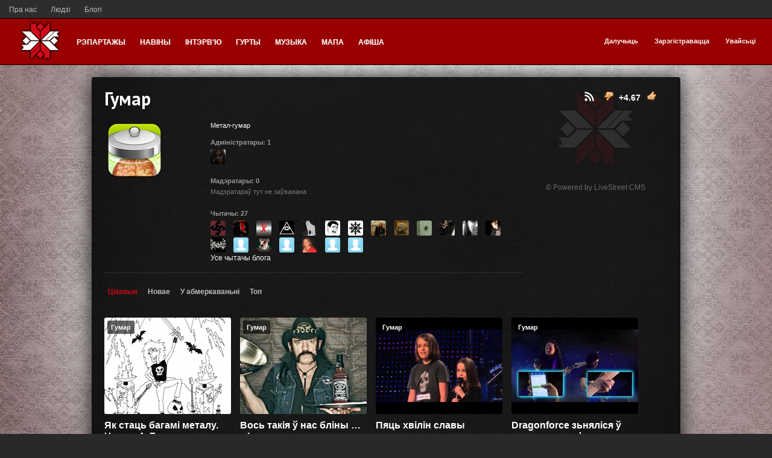

--- FILE ---
content_type: text/html; charset=utf-8
request_url: http://belmetal.org/blog/humor/
body_size: 11876
content:
<!doctype html>

<!--[if lt IE 7]> <html tpl="/templates/skin/dark/actions/ActionProfile/stream.tpl" class="no-js ie6 oldie" lang="ru"> <![endif]-->
<!--[if IE 7]>    <html class="no-js ie7 oldie" lang="ru"> <![endif]-->
<!--[if IE 8]>    <html class="no-js ie8 oldie" lang="ru"> <![endif]-->
<!--[if gt IE 8]><!--> <html class="no-js" lang="ru"> <!--<![endif]-->

<head>
	
	
	<meta charset="utf-8">
	<meta http-equiv="X-UA-Compatible" content="IE=edge,chrome=1">
	
	<title>Гумар / BelMetal.org</title>
	
	<meta name="description" content="Гумар:Метал-гумарЯк стаць багамі металу. Частка 1. Гурт.Вось такія ў нас бліны … з Lemmy.Пяць хвілін славы.Dragonforce зьняліся ў рэкляме тэлефона.Оппа-джыгурда.Вучымся чытаць руны.Black Metal казка.Gods Tower vs pagan-гаўняры.Brutal Death Metal казка.З кантакту хД.Блэцк коміксы.&amp;quot;Мая першая Hardcore песня&amp;quot;.Ass Burners - Pandeucho.ВидеоБитва - Топоры в батонах.Видеобитва. Вредные привычки.КВН. Интервью с Безруковым.Immortal - Abbath Recording Session.Писатели Братья.Дак это Пермь.Black Metal Cookies.">
	<meta name="keywords" content="як стаць багамі метала,гурт,бліны,Motorhead,Lemmy Kilmister,Aftershock,Lost Woman Blues,hard rock,heavy metal,rock&amp;#039;n&amp;#039;roll,гумар,талент,Dragonforce,джыгурда,Gangnam Style,гумар,руны,казка,Black Metal,гумар,гаўняры,metal,gods tower,казкi,Brutal death metal,мэмы,Lesley,gods tower,гумар,Хардкор,гумар,Ass Burners,Pandeucho,Францыя,ВидеоБитва,Топоры в батонах,ВидеоБитва,Вредные привычки,КВН,Луна,Безруков,Immortal,Abbath Recording Session,таблетки приняли,Пермь,Black Metal Cookies,">

	<link rel='stylesheet' type='text/css' href='/templates/skin/dark/css/reset.css' />
<link rel='stylesheet' type='text/css' href='/templates/skin/dark/css/base.css' />
<link rel='stylesheet' type='text/css' href='/engine/lib/external/jquery/markitup/skins/simple/style.css' />
<link rel='stylesheet' type='text/css' href='/engine/lib/external/jquery/markitup/sets/default/style.css' />
<link rel='stylesheet' type='text/css' href='/engine/lib/external/jquery/jcrop/jquery.Jcrop.css' />
<link rel='stylesheet' type='text/css' href='/engine/lib/external/prettify/prettify.css' />
<link rel='stylesheet' type='text/css' href='/templates/skin/dark/css/grid.css' />
<link rel='stylesheet' type='text/css' href='/templates/skin/dark/css/common.css' />
<link rel='stylesheet' type='text/css' href='/templates/skin/dark/css/text.css' />
<link rel='stylesheet' type='text/css' href='/templates/skin/dark/css/forms.css' />
<link rel='stylesheet' type='text/css' href='/templates/skin/dark/css/buttons.css' />
<link rel='stylesheet' type='text/css' href='/templates/skin/dark/css/navs.css' />
<link rel='stylesheet' type='text/css' href='/templates/skin/dark/css/icons.css' />
<link rel='stylesheet' type='text/css' href='/templates/skin/dark/css/tables.css' />
<link rel='stylesheet' type='text/css' href='/templates/skin/dark/css/topic.css' />
<link rel='stylesheet' type='text/css' href='/templates/skin/dark/css/comments.css' />
<link rel='stylesheet' type='text/css' href='/templates/skin/dark/css/blocks.css' />
<link rel='stylesheet' type='text/css' href='/templates/skin/dark/css/modals.css' />
<link rel='stylesheet' type='text/css' href='/templates/skin/dark/css/blog.css' />
<link rel='stylesheet' type='text/css' href='/templates/skin/dark/css/profile.css' />
<link rel='stylesheet' type='text/css' href='/templates/skin/dark/css/wall.css' />
<link rel='stylesheet' type='text/css' href='/templates/skin/dark/css/infobox.css' />
<link rel='stylesheet' type='text/css' href='/templates/skin/dark/css/jquery.notifier.css' />
<link rel='stylesheet' type='text/css' href='/templates/skin/dark/css/smoothness/jquery-ui.css' />
<link rel='stylesheet' type='text/css' href='/templates/skin/dark/themes/default/style.css' />
<link rel='stylesheet' type='text/css' href='/templates/skin/dark/css/print.css' />
<link rel='stylesheet' type='text/css' href='/plugins/dao/templates/skin/default/css/dao.css' />
<link rel='stylesheet' type='text/css' href='/plugins/dao/templates/skin/default/css/dao.icons.css' />
<link rel='stylesheet' type='text/css' href='/plugins/dao/templates/skin/default/css/dao.admin.css' />
<link rel='stylesheet' type='text/css' href='/plugins/dao/templates/skin/default/css/dao.blocks.css' />
<link rel='stylesheet' type='text/css' href='/plugins/dao/templates/skin/default/css/dao.type.catalog.css' />
<link rel='stylesheet' type='text/css' href='/plugins/dao/templates/skin/default/css/dao.type.calendar.css' />
<link rel='stylesheet' type='text/css' href='/plugins/dao/templates/skin/default/css/dao.type.audio.css' />
<link rel='stylesheet' type='text/css' href='/plugins/dao/templates/skin/default/css/dao.type.video.css' />
<link rel='stylesheet' type='text/css' href='/plugins/dao/templates/skin/default/css/jquery-ui-1.8.15.custom.css' />
<link rel='stylesheet' type='text/css' href='/plugins/dao/templates/skin/default/css/flashblock.css' />
<link rel='stylesheet' type='text/css' href='/plugins/dao/templates/skin/default/css/jquery.ui.stars.css' />
<link rel='stylesheet' type='text/css' href='/plugins/dao/templates/skin/default/css/the-modal.css' />
<link rel='stylesheet' type='text/css' href='/plugins/dao/templates/skin/default/css/dao.compare.css' />
<link rel='stylesheet' type='text/css' href='/plugins/dao/templates/skin/default/css/jquery.jscrollpane.css' />
<link rel='stylesheet' type='text/css' href='/plugins/daocompany/templates/skin/default/css/company.css' />
<link rel='stylesheet' type='text/css' href='/plugins/seolib/templates/skin/default/css/seolib.css' />
<link rel='stylesheet' type='text/css' href='/plugins/up/templates/skin/default/css/up.css' />
<link rel='stylesheet' type='text/css' href='/plugins/hidespoiler/templates/skin/default//css/hidespoler.css' />
<link rel='stylesheet' type='text/css' href='/plugins/belmetal/templates/skin/default/css/fix.css' />
<link rel='stylesheet' type='text/css' href='/plugins/similarpopup/templates/skin/default/css/style.css' />
<link rel='stylesheet' type='text/css' href='/plugins/viewcount/templates/skin/default/css/viewcount.css' />
<link rel='stylesheet' type='text/css' href='/plugins/simplesearch/templates/skin/default/css/style.css' />

	
	<link href='http://fonts.googleapis.com/css?family=PT+Sans:400,700&subset=latin,cyrillic' rel='stylesheet' type='text/css'>
	<link href='http://fonts.googleapis.com/css?family=Cuprum:400,700&subset=cyrillic,latin' rel='stylesheet' type='text/css'>
	<link href="/templates/skin/dark/images/favicon.ico?v1" rel="shortcut icon" />
	<link rel="search" type="application/opensearchdescription+xml" href="/search/opensearch/" title="BelMetal.org" />

			<link rel="alternate" type="application/rss+xml" href="/rss/blog/humor/" title="Гумар">
	
			<link rel="canonical" href="/blog/humor/" />
	
		
	
	<script type="text/javascript">
		var DIR_WEB_ROOT 			= '';
		var DIR_STATIC_SKIN 		= '/templates/skin/dark';
		var DIR_ROOT_ENGINE_LIB 	= '/engine/lib';
		var LIVESTREET_SECURITY_KEY = '100873631d515d28d0288acfc55a86fb';
		var SESSION_ID				= '9b5b4v6jt7t3pnmqcvgs8j6fa1';
		var BLOG_USE_TINYMCE		= '';
		
		var TINYMCE_LANG = 'en';
		
		var aRouter = new Array();
					aRouter['error'] = '/error/';
					aRouter['registration'] = '/registration/';
					aRouter['profile'] = '/profile/';
					aRouter['my'] = '/my/';
					aRouter['blog'] = '/blog/';
					aRouter['personal_blog'] = '/personal_blog/';
					aRouter['index'] = '/index/';
					aRouter['topic'] = '/topic/';
					aRouter['login'] = '/login/';
					aRouter['people'] = '/people/';
					aRouter['settings'] = '/settings/';
					aRouter['tag'] = '/tag/';
					aRouter['talk'] = '/talk/';
					aRouter['comments'] = '/comments/';
					aRouter['rss'] = '/rss/';
					aRouter['link'] = '/link/';
					aRouter['question'] = '/question/';
					aRouter['blogs'] = '/blogs/';
					aRouter['search'] = '/search/';
					aRouter['admin'] = '/admin/';
					aRouter['ajax'] = '/ajax/';
					aRouter['feed'] = '/feed/';
					aRouter['stream'] = '/stream/';
					aRouter['photoset'] = '/photoset/';
					aRouter['subscribe'] = '/subscribe/';
					aRouter['daoadmin'] = '/daoadmin/';
					aRouter['events'] = '/events/';
					aRouter['artists'] = '/artists/';
					aRouter['albums'] = '/albums/';
					aRouter['shop'] = '/shop/';
					aRouter['map'] = '/map/';
					aRouter['services'] = '/services/';
					aRouter['page'] = '/page/';
					aRouter['seolib'] = '/seolib/';
					aRouter['articles'] = '/articles/';
					aRouter['titles'] = '/titles/';
					aRouter['yametrika'] = '/yametrika/';
					aRouter['mainpreview'] = '/mainpreview/';
			</script>
	
	
	<script type='text/javascript' src='/engine/lib/external/jquery/jquery.js'></script>
<script type='text/javascript' src='/engine/lib/external/jquery/jquery-ui.js'></script>
<script type='text/javascript' src='/engine/lib/external/jquery/jquery.notifier.js'></script>
<script type='text/javascript' src='/engine/lib/external/jquery/jquery.jqmodal.js'></script>
<script type='text/javascript' src='/engine/lib/external/jquery/jquery.scrollto.js'></script>
<script type='text/javascript' src='/engine/lib/external/jquery/jquery.rich-array.min.js'></script>
<script type='text/javascript' src='/engine/lib/external/jquery/markitup/jquery.markitup.js'></script>
<script type='text/javascript' src='/engine/lib/external/jquery/jquery.form.js'></script>
<script type='text/javascript' src='/engine/lib/external/jquery/jquery.jqplugin.js'></script>
<script type='text/javascript' src='/engine/lib/external/jquery/jquery.cookie.js'></script>
<script type='text/javascript' src='/engine/lib/external/jquery/jquery.serializejson.js'></script>
<script type='text/javascript' src='/engine/lib/external/jquery/jquery.file.js'></script>
<script type='text/javascript' src='/engine/lib/external/jquery/jcrop/jquery.Jcrop.js'></script>
<script type='text/javascript' src='/engine/lib/external/jquery/poshytip/jquery.poshytip.js'></script>
<script type='text/javascript' src='/engine/lib/external/jquery/jquery.placeholder.min.js'></script>
<script type='text/javascript' src='/engine/lib/external/jquery/jquery.charcount.js'></script>
<script type='text/javascript' src='/engine/lib/external/prettify/prettify.js'></script>
<script type='text/javascript' src='/engine/lib/internal/template/js/main.js'></script>
<script type='text/javascript' src='/engine/lib/internal/template/js/favourite.js'></script>
<script type='text/javascript' src='/engine/lib/internal/template/js/blocks.js'></script>
<script type='text/javascript' src='/engine/lib/internal/template/js/talk.js'></script>
<script type='text/javascript' src='/engine/lib/internal/template/js/vote.js'></script>
<script type='text/javascript' src='/engine/lib/internal/template/js/poll.js'></script>
<script type='text/javascript' src='/engine/lib/internal/template/js/subscribe.js'></script>
<script type='text/javascript' src='/engine/lib/internal/template/js/infobox.js'></script>
<script type='text/javascript' src='/engine/lib/internal/template/js/geo.js'></script>
<script type='text/javascript' src='/engine/lib/internal/template/js/wall.js'></script>
<script type='text/javascript' src='/engine/lib/internal/template/js/usernote.js'></script>
<script type='text/javascript' src='/engine/lib/internal/template/js/comments.js'></script>
<script type='text/javascript' src='/engine/lib/internal/template/js/blog.js'></script>
<script type='text/javascript' src='/engine/lib/internal/template/js/user.js'></script>
<script type='text/javascript' src='/engine/lib/internal/template/js/userfeed.js'></script>
<script type='text/javascript' src='/engine/lib/internal/template/js/userfield.js'></script>
<script type='text/javascript' src='/engine/lib/internal/template/js/stream.js'></script>
<script type='text/javascript' src='/engine/lib/internal/template/js/photoset.js'></script>
<script type='text/javascript' src='/engine/lib/internal/template/js/toolbar.js'></script>
<script type='text/javascript' src='/engine/lib/internal/template/js/settings.js'></script>
<script type='text/javascript' src='/engine/lib/internal/template/js/topic.js'></script>
<script type='text/javascript' src='/engine/lib/internal/template/js/hook.js'></script>
<script type='text/javascript' src='/templates/skin/dark/js/template.js'></script>
<script type='text/javascript' src='/plugins/dao/templates/skin/default/js/dao.js'></script>
<script type='text/javascript' src='/plugins/dao/templates/skin/default/js/jquery.pjax.js'></script>
<script type='text/javascript' src='/plugins/dao/templates/skin/default/js/jquery.ui.mouse.js'></script>
<script type='text/javascript' src='/plugins/dao/templates/skin/default/js/jquery.ui.slider.js'></script>
<script type='text/javascript' src='/plugins/dao/templates/skin/default/js/ajaxfileupload.js'></script>
<script type='text/javascript' src='/plugins/dao/templates/skin/default/js/jquery.ui.sortable.js'></script>
<script type='text/javascript' src='/plugins/dao/templates/skin/default/js/jquery.ui.stars.min.js'></script>
<script type='text/javascript' src='/plugins/dao/templates/skin/default/js/jquery.the-modal.js'></script>
<script type='text/javascript' src='/plugins/dao/templates/skin/default/js/jquery.jscrollpane.js'></script>
<script type='text/javascript' src='/plugins/up/templates/skin/default/js/up.js'></script>
<script type='text/javascript' src='/plugins/fillinfo/templates/skin/default/js/fill_info_handle_avatar.js'></script>
<script type='text/javascript' src='/plugins/fillinfo/templates/skin/default/js/fill_info_handle_foto.js'></script>
<script type='text/javascript' src='/plugins/similarpopup/templates/skin/default/js/init.js'></script>
<!--[if lt IE 9]><script type='text/javascript' src='/engine/lib/external/html5shiv.js'></script><![endif]-->
<script type='text/javascript' src='http://yandex.st/share/share.js'></script>


	
	<script type="text/javascript">
		var tinyMCE = false;
		ls.lang.load({"plugin.up.button_up":"\u0423\u0432\u0435\u0440\u0445","blog_join":"\u041f\u0440\u044b\u043d\u044f\u0446\u044c \u0443\u0434\u0437\u0435\u043b","blog_leave":"\u041d\u0435 \u043f\u0440\u044b\u043c\u0430\u0446\u044c \u0443\u0434\u0437\u0435\u043b"});
		ls.registry.set('comment_max_tree',5);
		ls.registry.set('block_stream_show_tip',true);
	</script>
	
	<script type="text/javascript">
	$(document).ready(function(){
		/*$('[name=submit_topic_publish]').click(function() {
			$('[name=submit_topic_publish]').hide();
		});*/
		
		$('[name=submit_item_publish]').click(function() {
			$('[name=submit_item_publish]').attr("disabled", "disabled");
		});
		})
	</script>
	
	<style>
		#container {
			width: 976px;
		}
		
	</style>
	
	
		<script type="text/javascript" src="//vk.com/js/api/openapi.js?105"></script>

		<script type="text/javascript">
		  VK.init({apiId: 2383037, onlyWidgets: true});
		</script>
	
	
	
</head>



	
	



<body tpl="/templates/skin/dark/header.tpl" class=" ls-user-role-guest ls-user-role-not-admin width-fixed">
	<script tpl="/plugins/imgpreview/templates/skin/default/inj_body_begin.tpl" type="text/javascript" src="/engine/lib/external/prettyPhoto/js/prettyPhoto.js"></script>	
		<link rel='stylesheet' type='text/css' href="/engine/lib/external/prettyPhoto/css/prettyPhoto.css" />
		<script type="text/javascript">
		    jQuery(document).ready(function($) {	
		        $('.photoset-image').prettyPhoto({
		               social_tools:'',
		               show_title: false,
		               slideshow:false,
		               deeplinking: false
		        });
		    });
		</script>
<style type="text/css">
    .modal-image-upload {
        top: 50px;
    }
</style>  <!-- Simplesearch plugin -->
  <script tpl="/plugins/simplesearch/templates/skin/default/body_begin.tpl">
    jQuery (document).ready (function ($) {
      ls.autocomplete.add ($ ('#search-header-form input.input-text'), aRouter ['ajax'] + 'autocompleter/tag/', false);
      ls.autocomplete.add ($ ('#SS_SearchField'), aRouter ['ajax'] + 'autocompleter/tag/', false);
      ls.autocomplete.add ($ ('div.block.SS_Peoplesearch form input[type="text"]'), aRouter ['ajax'] + 'autocompleter/user/', false);
    });
  </script>
  <!-- /Simplesearch plugin -->

	
	
				<div tpl="/templates/skin/dark/window_login.tpl" class="modal modal-login" id="window_login_form" >
		<header class="modal-header">
		<h3 class="modal-head">Далучайся!</h3>
			<a href="#" class="close jqmClose"></a>
		</header>
		
		
		<script type="text/javascript">
			jQuery(function($){
				$('#popup-login-form').bind('submit',function(){
					ls.user.login('popup-login-form');
					return false;
				});
				$('#popup-login-form-submit').attr('disabled',false);
			});
		</script>
		
		<div class="modal-content">
			<ul class="nav nav-pills nav-pills-tabs">
				<li class="active js-block-popup-login-item" data-type="login"><a href="#">Увайсьці</a></li>
									<li class="js-block-popup-login-item" data-type="registration"><a href="#">Рэгістрацыя</a></li>
								<li class="js-block-popup-login-item" data-type="reminder"><a href="#">Аднаўленьне пароля</a></li>
			</ul>
			
			
			<div class="tab-content js-block-popup-login-content" data-type="login">
				
				<form action="/login/" method="post" id="popup-login-form">
					

					<p><input type="text" name="login" id="popup-login" placeholder="Лагін ці эл. пошта" class="input-text input-width-300"></p>
					
					<p><input type="password" name="password" id="popup-password" placeholder="Пароль" class="input-text input-width-300">
					<button type="submit"  name="submit_login" class="button button-primary unit-margin-tp" id="popup-login-form-submit" disabled="disabled">Увайсьці</button></p>
					
					<input id="remember" type="checkbox" name="remember" class="input-checkbox" checked />
					<label for="remember"><span></span>Запомніць мяне</label>

					<small class="validate-error-hide validate-error-login"></small>
					

					<input type="hidden" name="return-path" value="/blog/humor">
				</form>
				
			</div>


						<div data-type="registration" class="tab-content js-block-popup-login-content" style="display:none;">
				<script type="text/javascript">
					jQuery(document).ready(function($){
						$('#popup-registration-form').find('input.js-ajax-validate').blur(function(e){
							var aParams={ };
							if ($(e.target).attr('name')=='password_confirm') {
								aParams['password']=$('#popup-registration-user-password').val();
							}
							if ($(e.target).attr('name')=='password') {
								aParams['password']=$('#popup-registration-user-password').val();
								if ($('#popup-registration-user-password-confirm').val()) {
									ls.user.validateRegistrationField('password_confirm',$('#popup-registration-user-password-confirm').val(),$('#popup-registration-form'),{ 'password': $(e.target).val() });
								}
							}
							ls.user.validateRegistrationField($(e.target).attr('name'),$(e.target).val(),$('#popup-registration-form'),aParams);
						});
						$('#popup-registration-form').bind('submit',function(){
							ls.user.registration('popup-registration-form');
							return false;
						});
						$('#popup-registration-form-submit').attr('disabled',false);
					});
				</script>

				
				<form action="/registration/" method="post" id="popup-registration-form">
					

					<p>
					<input type="text" name="login" placeholder="Імя карыстальніка" id="popup-registration-login" value="" class="input-text input-width-300 js-ajax-validate" />
					<i class="icon-question-sign js-tip-help" title="Імя мусіць складацца толькі зь літар ангельскага алфавіту. Дазволена ўжываць лічбы. Знак падкрэсліваньня (_) лепш не выкарыстоўваць. Даўжыня імя ня можа быць менш за 3 і больш за 20 сімвалаў</a>"></i>
					<i class="icon-ok-green validate-ok-field-login" style="display: none"></i>
					<small class="validate-error-hide validate-error-field-login"></small></p>

					<p>
					<input type="text" name="mail" placeholder="Электрапошта" id="popup-registration-mail" value="" class="input-text input-width-300 js-ajax-validate" />
					<i class="icon-question-sign js-tip-help" title="Для праверкі рэгістрацыі і ў мэтах бясьпекі нам патрэбны адрас Вашай электрапошты"></i>
					<i class="icon-ok-green validate-ok-field-mail" style="display: none"></i>
					<small class="validate-error-hide validate-error-field-mail"></small></p>

					<p>
					<input type="password" name="password" placeholder="Пароль" id="popup-registration-user-password" value="" class="input-text input-width-300 js-ajax-validate" />
					<i class="icon-question-sign js-tip-help" title="Павінен быць ня менш за 5 сімвалаў і ня можа супадаць з лагінам. Не выкарыстоўвайце простые паролі, будзьце кемлівымі"></i>
					<i class="icon-ok-green validate-ok-field-password" style="display: none"></i>
					<small class="validate-error-hide validate-error-field-password"></small></p>

					<p>
					<input type="password" name="password_confirm" placeholder="Паўтарыце пароль" id="popup-registration-user-password-confirm" value="" class="input-text input-width-300 js-ajax-validate" />
					<i class="icon-ok-green-psw validate-ok-field-password_confirm" style="display: none"></i>
					<small class="validate-error-hide validate-error-field-password_confirm"></small></p>

					
					<p><label for="popup-registration-captcha">Увядзіце лічбы і літары</label>
					<img src="/engine/lib/external/kcaptcha/index.php?PHPSESSID=9b5b4v6jt7t3pnmqcvgs8j6fa1" 
						 onclick="this.src='/engine/lib/external/kcaptcha/index.php?PHPSESSID=9b5b4v6jt7t3pnmqcvgs8j6fa1&n='+Math.random();"
						 class="captcha-image" />
					<input type="text" name="captcha" id="popup-registration-captcha" value="" maxlength="3" class="input-text input-width-100 js-ajax-validate" />
					<small class="validate-error-hide validate-error-field-captcha"></small></p>
					

					

					<input type="hidden" name="return-path" value="/blog/humor">
					<button type="submit"  name="submit_register" class="button button-primary" id="popup-registration-form-submit" disabled="disabled">Зарэгістравацца</button>
				</form>
				
			</div>
						
			
			<div data-type="reminder" class="tab-content js-block-popup-login-content" style="display:none;">
				<script type="text/javascript">
					jQuery(document).ready(function($){
						$('#popup-reminder-form').bind('submit',function(){
							ls.user.reminder('popup-reminder-form');
							return false;
						});
						$('#popup-reminder-form-submit').attr('disabled',false);
					});
				</script>
				<form action="/login/reminder/" method="POST" id="popup-reminder-form">
					<p>
					<input type="text" name="mail" placeholder="Ваш e-mail" id="popup-reminder-mail" class="input-text input-width-300" />
					<small class="validate-error-hide validate-error-reminder"></small></p>

					<button type="submit" name="submit_reminder" class="button button-primary" id="popup-reminder-form-submit" disabled="disabled">Атрымаць спасылку на зьмяненьне пароля</button>
				</form>
			</div>
		</div>
	</div>
	
	

		


	<div id="page-bg">
	
	
	
	
	
	<div id="apex">
		<a href="/page/about/">Пра нас</a>
		<a href="/people/">Людзі</a>
		<!--<a href="/artists/" style="text-decoration: underline; font-weight: 600;">Гурты</a>-->
		<a href="/blogs/">Блогі</a>
		<!--<a href="/page/photo-tools/">Фота-тул</a>-->
		<!--<a href="/yametrika/">Метрыка</a>-->
	</div>
	<div class="nav-grid">
		<header id="header" role="banner">

		

					
		<div class="right-header-lgn">
		<div class="user-menu">
					
					<div><a href="/login/" class="js-login-form-show">Далучыць</a></div>
					<div><a href="/registration/" class="js-registration-form-show">Зарэгістравацца</a></div>
					<div><a href="/login/" class="js-login-form-show sign-in">Увайсьці</a></div>
		</div>
		</div>	
						<div class="left-header">
				<a href="">
					<span style="position: relative; font-size: 22px; color: rgb(255, 255, 255); margin-right: 10px; top: -30px;"><img class="" src="/templates/skin/dark/images/head-logo.png" style="
    top: 24px;
    margin: 0 0 0 14px;
"></span>
				</a>
			</div>
			<ul class="nav nav-main">
				
				<li ><a href="/blog/report/">Рэпартажы</a></li>
				<li ><a href="/blog/news/">Навіны</a></li>
				<li ><a href="/blog/interview/">Інтэрв'ю</a></li>
												
				<li ><a href="/artists/">Гурты</a> </li>
				<li ><a href="/albums/">Музыка</a> </li>

					<li tpl="/plugins/dao/templates/skin/default/hook_main_menu.tpl" ><a href="/map/">Мапа</a> <i></i></li>
				<li ><a href="/events/filter/?date=all">Афіша</a></li>
			</ul>

			
			
			
		</header>
	</div>
	
	
	
		
	
	
	<div id="container" class="">
		

		<div id="wrapper" class="">
							<aside tpl="/templates/skin/dark/sidebar.tpl" id="sidebar" >
	

						

										

					
	<div style = "text-align: center;">
		<a href="/page/about/"><img class="sidebar-logo" src="/templates/skin/dark/images/logo.png"></a>
		<br><br>
		<div class="copyright">
			&copy; Powered by <a href="http://livestreetcms.org">LiveStreet CMS</a>
		</div>
		
	</div>
</aside>
					
			<div id="content" role="main"  >
				
					

	
				
				


<script tpl="/templates/skin/dark/actions/ActionBlog/blog.tpl" type="text/javascript">
	jQuery(function($){
		ls.lang.load({"blog_fold_info":"\u0417\u0433\u0430\u0440\u043d\u0443\u0446\u044c","blog_expand_info":"\u041f\u0440\u0430 \u0431\u043b\u043e\u0433"});
	});
</script>




<div class="blog-top">
	<h2 class="page-header">Гумар </h2>
<div class="blog-rss-pstn"><a href="/rss/blog/humor/" class="rss"><span class="blog-rss-icon"></span></a></div>
	<div id="vote_area_blog_18" class="blc-footer
															
															">
		<a href="#" class="vote-item vote-down" onclick="return ls.vote.vote(18,this,-1,'blog');"><span><i class="up-blog"></i></span></a>
		<div class="vote-item vote-count" title="Галасоў: 4"><span id="vote_total_blog_18">+4.67</span></div>
		<a href="#" class="vote-item vote-up" onclick="return ls.vote.vote(18,this,1,'blog');"><span><i class="down-blog"></i></span></a>
	</div>
</div>


<div class="blog" id="blog">
	<div>

		<div class="unit-z"><img src="http://belmetal.org/uploads/images/00/00/01/2013/03/25/avatar_blog_humor_100x100.png" alt="avatar" class="avatar-in-blog" />
			
		</div>
		<div class="blog-content">
			<p class="blog-description">Метал-гумар</p>
			
			
			
			<span class="count-blog-stat">Адміністратары: 1</span><br />
			<span>
				<a href="/profile/akozel/created/topics/" title="akozel" class="js-infobox"><img src="http://belmetal.org/uploads/images/00/00/01/2013/03/25/avatar_48x48.jpg?120528" alt="avatar" class="count-avatar-blog" /></a>		
			</span>
			<br /><br />
			
			<span class="count-blog-stat">Мадэратары: 0</span><br />
							<span class="notice-empty">Мадэратараў тут не заўважана</span>
			<br /><br />
			
			<span class="count-blog-stat">Чытачы: 27</span><br />
																	<span class="user-avatar">
					<a href="/profile/Хольг/created/topics/" title="Хольг" class="js-infobox"><img src="http://www.belmetal.org/uploads/images/00/00/06/2011/05/17/avatar_48x48.jpg?230834" class="count-avatar-blog" alt="avatar" /></a>	
					</span>
														<span class="user-avatar">
					<a href="/profile/jas/created/topics/" title="jas" class="js-infobox"><img src="http://belmetal.org/uploads/images/00/00/12/2013/11/19/avatar_48x48.jpg?202310" class="count-avatar-blog" alt="avatar" /></a>	
					</span>
														<span class="user-avatar">
					<a href="/profile/KamaDos/created/topics/" title="KamaDos" class="js-infobox"><img src="http://belmetal.org/uploads/images/00/00/14/2011/08/29/avatar_48x48.jpg?173148" class="count-avatar-blog" alt="avatar" /></a>	
					</span>
														<span class="user-avatar">
					<a href="/profile/Шабека/created/topics/" title="Шабека" class="js-infobox"><img src="http://belmetal.org/uploads/images/00/00/17/2011/06/17/avatar_48x48.png?220345" class="count-avatar-blog" alt="avatar" /></a>	
					</span>
														<span class="user-avatar">
					<a href="/profile/Sverr/created/topics/" title="Sverr" class="js-infobox"><img src="http://belmetal.org/uploads/images/00/00/60/2011/09/09/avatar_48x48.jpg?173408" class="count-avatar-blog" alt="avatar" /></a>	
					</span>
														<span class="user-avatar">
					<a href="/profile/glebans/created/topics/" title="glebans" class="js-infobox"><img src="http://belmetal.org/uploads/images/00/00/62/2011/08/11/avatar_48x48.jpg?215802" class="count-avatar-blog" alt="avatar" /></a>	
					</span>
														<span class="user-avatar">
					<a href="/profile/Doubleuproar/created/topics/" title="Doubleuproar" class="js-infobox"><img src="http://belmetal.org/uploads/images/00/00/71/2012/11/10/avatar_48x48.jpg?194405" class="count-avatar-blog" alt="avatar" /></a>	
					</span>
														<span class="user-avatar">
					<a href="/profile/Geralt/created/topics/" title="Geralt" class="js-infobox"><img src="http://belmetal.org/uploads/images/00/00/94/2014/01/28/avatar_48x48.jpg?235330" class="count-avatar-blog" alt="avatar" /></a>	
					</span>
														<span class="user-avatar">
					<a href="/profile/serega_yaskovich/created/topics/" title="serega_yaskovich" class="js-infobox"><img src="http://belmetal.org/uploads/images/00/00/97/2011/09/02/avatar_48x48.jpg?104735" class="count-avatar-blog" alt="avatar" /></a>	
					</span>
														<span class="user-avatar">
					<a href="/profile/Shannel/created/topics/" title="Shannel" class="js-infobox"><img src="http://belmetal.org/uploads/images/00/01/08/2011/11/27/avatar_48x48.jpg?093647" class="count-avatar-blog" alt="avatar" /></a>	
					</span>
														<span class="user-avatar">
					<a href="/profile/Doom/created/topics/" title="Doom" class="js-infobox"><img src="http://belmetal.org/uploads/images/00/01/22/2011/09/19/avatar_48x48.jpg?180150" class="count-avatar-blog" alt="avatar" /></a>	
					</span>
														<span class="user-avatar">
					<a href="/profile/Musta/created/topics/" title="Musta" class="js-infobox"><img src="http://belmetal.org/uploads/images/00/01/49/2011/10/07/avatar_48x48.jpg?230809" class="count-avatar-blog" alt="avatar" /></a>	
					</span>
														<span class="user-avatar">
					<a href="/profile/Turri/created/topics/" title="Turri" class="js-infobox"><img src="http://belmetal.org/uploads/images/00/01/61/2015/08/26/avatar_48x48.jpg?141630" class="count-avatar-blog" alt="avatar" /></a>	
					</span>
														<span class="user-avatar">
					<a href="/profile/Hated_Being/created/topics/" title="Hated_Being" class="js-infobox"><img src="http://belmetal.org/uploads/images/00/01/89/2011/11/01/avatar_48x48.jpg?125342" class="count-avatar-blog" alt="avatar" /></a>	
					</span>
														<span class="user-avatar">
					<a href="/profile/Kwintio/created/topics/" title="Kwintio" class="js-infobox"><img src="/templates/skin/dark/images/avatar_male_48x48.png" class="count-avatar-blog" alt="avatar" /></a>	
					</span>
														<span class="user-avatar">
					<a href="/profile/Mirand/created/topics/" title="Mirand" class="js-infobox"><img src="http://belmetal.org/uploads/images/00/02/92/2012/01/10/avatar_48x48.jpg?172445" class="count-avatar-blog" alt="avatar" /></a>	
					</span>
														<span class="user-avatar">
					<a href="/profile/Nomad/created/topics/" title="Nomad" class="js-infobox"><img src="/templates/skin/dark/images/avatar_male_48x48.png" class="count-avatar-blog" alt="avatar" /></a>	
					</span>
														<span class="user-avatar">
					<a href="/profile/metalgeograph/created/topics/" title="metalgeograph" class="js-infobox"><img src="http://belmetal.org/uploads/images/00/03/26/2012/02/02/avatar_48x48.jpg?163826" class="count-avatar-blog" alt="avatar" /></a>	
					</span>
														<span class="user-avatar">
					<a href="/profile/Dmytro_Narayan/created/topics/" title="Dmytro_Narayan" class="js-infobox"><img src="/templates/skin/dark/images/avatar_male_48x48.png" class="count-avatar-blog" alt="avatar" /></a>	
					</span>
														<span class="user-avatar">
					<a href="/profile/Lutavit/created/topics/" title="Lutavit" class="js-infobox"><img src="/templates/skin/dark/images/avatar_male_48x48.png" class="count-avatar-blog" alt="avatar" /></a>	
					</span>
								
									<br /><a href="/blog/humor/users/">Усе чытачы блога</a>
										
			
			
			
			
					</div>
	</div>
</div>



<div class="nav-menu-wrapper">
	<ul class="nav nav-pills">
		<li class="active"><a href="/blog/humor/">Цікавыя</a></li>
		<li ><a href="/blog/humor/newall/">Новае</a></li>
		<li ><a href="/blog/humor/discussed/">У абмеркаваньні</a></li>
		<li ><a href="/blog/humor/top/">Топ</a></li>
		
	</ul>

	</div>




	

<style tpl="/templates/skin/dark/topic_list.tpl">
    #content{ padding: 0px; width: 660px; }
	
	{if $action == 'index'}
		#content{ width: 100% !important; }
		.block-grid .img-topic { margin: 5px 15px 5px 0px; }
	{/if}

</style>


	
	

									
			
	<li tpl="/templates/skin/dark/topic_part_header.tpl" class="block-grid">
	<a href="/blog/humor/" class="blog-grid">Гумар</a>
	<a href="/blog/humor/1647.html" class="topic-ttl">
	<img class="img-topic" src="http://belmetal.org/uploads/topics/preview/00/00/16/47/a5c662a887_210crop.jpg" />
    <div class="title-grid">
	Як стаць багамі металу. Частка 1. Гурт
	</div>
	</a>
	
	<div class="description">
	<div class="topic-dspt">   Прадмова. Хэві мэтал з пачатку 1990-ых гг. так ці інакш пранік амаль ва ўсе населеныя пункты нашай краіны, і думкі стварыць свой гурт...</div>
	<div class="topic-footer"><a href="/profile/metalgeograph/created/topics/">metalgeograph</a>, <span>1 красавіка 2015, 23:20</span></div>
	<div class="topic-footer-line">
	

	<div id="vote-info-topic-1647" class="block-vote-modal" style="display: none">
	<span class="icon-arrow block-vote-modal-arrow"></span>
	<ul class="vote-topic-info">
	<li><i class="icon-like-info"></i> 6</li>
	<li><i class="icon-unlike-info"></i> 0</li>
	
	</ul>
	</div>
	
	<span class="count-grid"><i></i><div>3065</div></span>
	<span class="vote-grid" onclick="toggle_show('vote-info-topic-1647')"><i></i><div>6</div></span>
	<a href="/blog/humor/1647.html#comments"><span class="comment-grid"><i></i><div>1</div></span></a>
	
	
	</div>
	</p>
	</div>
	</li>
	
			
   
    	
											
			
	<li tpl="/templates/skin/dark/topic_part_header.tpl" class="block-grid">
	<a href="/blog/humor/" class="blog-grid">Гумар</a>
	<a href="/blog/humor/1353.html" class="topic-ttl">
	<img class="img-topic" src="http://belmetal.org/uploads/topics/preview/00/00/13/53/5f9bc8016f_210crop.jpg" />
    <div class="title-grid">
	Вось такія ў нас бліны … з Lemmy
	</div>
	</a>
	
	<div class="description">
	<div class="topic-dspt">   Паважаныя чытачы, як вы ставіцеся да блінцоў? Вось я люблю навярнуць талерку-другую. А ці каціруеце Вы  Lemmy & Co ? Дык мабыць вы...</div>
	<div class="topic-footer"><a href="/profile/rocker/created/topics/">rocker</a>, <span>12 чэрвеня 2014, 22:58</span></div>
	<div class="topic-footer-line">
	

	<div id="vote-info-topic-1353" class="block-vote-modal" style="display: none">
	<span class="icon-arrow block-vote-modal-arrow"></span>
	<ul class="vote-topic-info">
	<li><i class="icon-like-info"></i> 2</li>
	<li><i class="icon-unlike-info"></i> 0</li>
	
	</ul>
	</div>
	
	<span class="count-grid"><i></i><div>3009</div></span>
	<span class="vote-grid" onclick="toggle_show('vote-info-topic-1353')"><i></i><div>2</div></span>
	<a href="/blog/humor/1353.html#comments"><span class="comment-grid"><i></i><div>0</div></span></a>
	
	
	</div>
	</p>
	</div>
	</li>
	
			
   
    	
											
			
	<li tpl="/templates/skin/dark/topic_part_header.tpl" class="block-grid">
	<a href="/blog/humor/" class="blog-grid">Гумар</a>
	<a href="/blog/humor/1110.html" class="topic-ttl">
	<img class="img-topic" src="http://belmetal.org/uploads/topics/preview/00/00/11/10/17f3a95238_210crop.jpg" />
    <div class="title-grid">
	Пяць хвілін славы
	</div>
	</a>
	
	<div class="description">
	<div class="topic-dspt">25 чэрвеня падчас перадачы  America's Got Talent  на сцэну выйшлі два маленькіх канкурсанты: 6-гадовая дзяўчынка Аралін і яе старэйшы...</div>
	<div class="topic-footer"><a href="/profile/akozel/created/topics/">akozel</a>, <span>1 ліпеня 2013, 10:39</span></div>
	<div class="topic-footer-line">
	

	<div id="vote-info-topic-1110" class="block-vote-modal" style="display: none">
	<span class="icon-arrow block-vote-modal-arrow"></span>
	<ul class="vote-topic-info">
	<li><i class="icon-like-info"></i> 3</li>
	<li><i class="icon-unlike-info"></i> 0</li>
	
	</ul>
	</div>
	
	<span class="count-grid"><i></i><div>3142</div></span>
	<span class="vote-grid" onclick="toggle_show('vote-info-topic-1110')"><i></i><div>3</div></span>
	<a href="/blog/humor/1110.html#comments"><span class="comment-grid"><i></i><div>0</div></span></a>
	
	
	</div>
	</p>
	</div>
	</li>
	
			
   
    	
											
			
	<li tpl="/templates/skin/dark/topic_part_header.tpl" class="block-grid">
	<a href="/blog/humor/" class="blog-grid">Гумар</a>
	<a href="/blog/humor/923.html" class="topic-ttl">
	<img class="img-topic" src="http://belmetal.org/uploads/topics/preview/00/00/09/23/0d8a0255e7_210crop.jpg" />
    <div class="title-grid">
	Dragonforce зьняліся ў рэкляме тэлефона
	</div>
	</a>
	
	<div class="description">
	<div class="topic-dspt">  </div>
	<div class="topic-footer"><a href="/profile/Хольг/created/topics/">Хольг</a>, <span>31 сьнежня 2012, 11:36</span></div>
	<div class="topic-footer-line">
	

	<div id="vote-info-topic-923" class="block-vote-modal" style="display: none">
	<span class="icon-arrow block-vote-modal-arrow"></span>
	<ul class="vote-topic-info">
	<li><i class="icon-like-info"></i> 1</li>
	<li><i class="icon-unlike-info"></i> 0</li>
	
	</ul>
	</div>
	
	<span class="count-grid"><i></i><div>2445</div></span>
	<span class="vote-grid" onclick="toggle_show('vote-info-topic-923')"><i></i><div>1</div></span>
	<a href="/blog/humor/923.html#comments"><span class="comment-grid"><i></i><div>1</div></span></a>
	
	
	</div>
	</p>
	</div>
	</li>
	
			
   
    	
											
			
	<li tpl="/templates/skin/dark/topic_part_header.tpl" class="block-grid">
	<a href="/blog/humor/" class="blog-grid">Гумар</a>
	<a href="/blog/humor/915.html" class="topic-ttl">
	<img class="img-topic" src="http://belmetal.org/uploads/topics/preview/00/00/09/15/9d827d71b3_210crop.jpg" />
    <div class="title-grid">
	Оппа-джыгурда
	</div>
	</a>
	
	<div class="description">
	<div class="topic-dspt">А вось і поўнаметражны кліп. Ну гэта ж  вы-дат-на ! 
Здаецца, ён вырашыў канчаткова падарваць ютуб. Ага-га-істэрыка. 
 
Падобна на...</div>
	<div class="topic-footer"><a href="/profile/akozel/created/topics/">akozel</a>, <span>21 сьнежня 2012, 23:47</span></div>
	<div class="topic-footer-line">
	

	<div id="vote-info-topic-915" class="block-vote-modal" style="display: none">
	<span class="icon-arrow block-vote-modal-arrow"></span>
	<ul class="vote-topic-info">
	<li><i class="icon-like-info"></i> 0</li>
	<li><i class="icon-unlike-info"></i> 0</li>
	
	</ul>
	</div>
	
	<span class="count-grid"><i></i><div>2413</div></span>
	<span class="vote-grid" onclick="toggle_show('vote-info-topic-915')"><i></i><div>0</div></span>
	<a href="/blog/humor/915.html#comments"><span class="comment-grid"><i></i><div>0</div></span></a>
	
	
	</div>
	</p>
	</div>
	</li>
	
			
   
    	
											
			
	<li class="block-grid">
	<a href="/blog/humor/" class="blog-grid">Гумар</a>
	<a href="/blog/humor/734.html" class="topic-ttl">
	<img class="img-topic" src="/templates/skin/dark/images/noimg.png" />
    <div class="title-grid">
	Вучымся чытаць руны
	</div>
	</a>
	
	<div class="description">
	<div class="topic-dspt"> Ідуць вікінгі па вуліцы. Аднаму бац кулаком у вуха, той іншаму ў адказ, закрануў трэцяга. І пайшло-паехала: мясарубка, берсеркі,...</div>
	<div class="topic-footer"><a href="#">LorDKABAN</a>, <span>6 чэрвеня 2012, 14:20</span></div>
	<div class="topic-footer-line">
	
	<div id="vote-info-topic-734" class="block-vote-modal" style="display: none">
	<span class="icon-arrow block-vote-modal-arrow"></span>
	<ul class="vote-topic-info">
	<li><i class="icon-like-info"></i> 7</li>
	<li><i class="icon-unlike-info"></i> 0</li>
	
	</ul>
	</div>
	
	<span class="vote-grid" onclick="toggle_show('vote-info-topic-734')"><i></i><div>7</div></span>
	<a href="/blog/humor/734.html#comments"><span class="comment-grid"><i></i><div>0</div></span></a>
	
	
	</div>
	</p>
	</div>
	</li>
	
			
   
    	
											
			
	<li class="block-grid">
	<a href="/blog/humor/" class="blog-grid">Гумар</a>
	<a href="/blog/humor/660.html" class="topic-ttl">
	<img class="img-topic" src="/templates/skin/dark/images/noimg.png" />
    <div class="title-grid">
	Black Metal казка
	</div>
	</a>
	
	<div class="description">
	<div class="topic-dspt">Сярод бясконцай зімы ў паселішчы пад назвай Вельзевул-таун, там, дзе заканчваецца яго адзіная вуліца, уздымаецца ледавік, які не тае...</div>
	<div class="topic-footer"><a href="#">LorDKABAN</a>, <span>18 красавіка 2012, 11:43</span></div>
	<div class="topic-footer-line">
	
	<div id="vote-info-topic-660" class="block-vote-modal" style="display: none">
	<span class="icon-arrow block-vote-modal-arrow"></span>
	<ul class="vote-topic-info">
	<li><i class="icon-like-info"></i> 1</li>
	<li><i class="icon-unlike-info"></i> 0</li>
	
	</ul>
	</div>
	
	<span class="vote-grid" onclick="toggle_show('vote-info-topic-660')"><i></i><div>1</div></span>
	<a href="/blog/humor/660.html#comments"><span class="comment-grid"><i></i><div>0</div></span></a>
	
	
	</div>
	</p>
	</div>
	</li>
	
			
   
    	
											
			
	<li tpl="/templates/skin/dark/topic_part_header.tpl" class="block-grid">
	<a href="/blog/humor/" class="blog-grid">Гумар</a>
	<a href="/blog/humor/656.html" class="topic-ttl">
	<img class="img-topic" src="http://belmetal.org/uploads/topics/preview/00/00/06/56/d5ae910c54_210crop.jpg" />
    <div class="title-grid">
	Gods Tower vs pagan-гаўняры
	</div>
	</a>
	
	<div class="description">
	<div class="topic-dspt"> </div>
	<div class="topic-footer"><a href="/profile/Lutavit/created/topics/">Lutavit</a>, <span>17 красавіка 2012, 18:04</span></div>
	<div class="topic-footer-line">
	

	<div id="vote-info-topic-656" class="block-vote-modal" style="display: none">
	<span class="icon-arrow block-vote-modal-arrow"></span>
	<ul class="vote-topic-info">
	<li><i class="icon-like-info"></i> 0</li>
	<li><i class="icon-unlike-info"></i> 0</li>
	
	</ul>
	</div>
	
	<span class="count-grid"><i></i><div>2582</div></span>
	<span class="vote-grid" onclick="toggle_show('vote-info-topic-656')"><i></i><div>0</div></span>
	<a href="/blog/humor/656.html#comments"><span class="comment-grid"><i></i><div>0</div></span></a>
	
	
	</div>
	</p>
	</div>
	</li>
	
			
   
    	
											
			
	<li class="block-grid">
	<a href="/blog/humor/" class="blog-grid">Гумар</a>
	<a href="/blog/humor/650.html" class="topic-ttl">
	<img class="img-topic" src="/templates/skin/dark/images/noimg.png" />
    <div class="title-grid">
	Brutal Death Metal казка
	</div>
	</a>
	
	<div class="description">
	<div class="topic-dspt">Гэтая гісторыя вельмі старажытная і жахлівая. Ёю пужаюць маленькіх непаслухмяных дзяцей і маразматычных старых. А калі вельмі добра...</div>
	<div class="topic-footer"><a href="#">LorDKABAN</a>, <span>16 красавіка 2012, 20:06</span></div>
	<div class="topic-footer-line">
	
	<div id="vote-info-topic-650" class="block-vote-modal" style="display: none">
	<span class="icon-arrow block-vote-modal-arrow"></span>
	<ul class="vote-topic-info">
	<li><i class="icon-like-info"></i> 2</li>
	<li><i class="icon-unlike-info"></i> 0</li>
	
	</ul>
	</div>
	
	<span class="vote-grid" onclick="toggle_show('vote-info-topic-650')"><i></i><div>2</div></span>
	<a href="/blog/humor/650.html#comments"><span class="comment-grid"><i></i><div>4</div></span></a>
	
	
	</div>
	</p>
	</div>
	</li>
	
			
   
    	
											
			
	<li tpl="/templates/skin/dark/topic_part_header.tpl" class="block-grid">
	<a href="/blog/humor/" class="blog-grid">Гумар</a>
	<a href="/blog/humor/640.html" class="topic-ttl">
	<img class="img-topic" src="http://belmetal.org/uploads/topics/preview/00/00/06/40/348883f6f6_210crop.jpg" />
    <div class="title-grid">
	З кантакту хД
	</div>
	</a>
	
	<div class="description">
	<div class="topic-dspt">   </div>
	<div class="topic-footer"><a href="/profile/akozel/created/topics/">akozel</a>, <span>6 красавіка 2012, 23:05</span></div>
	<div class="topic-footer-line">
	

	<div id="vote-info-topic-640" class="block-vote-modal" style="display: none">
	<span class="icon-arrow block-vote-modal-arrow"></span>
	<ul class="vote-topic-info">
	<li><i class="icon-like-info"></i> 3</li>
	<li><i class="icon-unlike-info"></i> 0</li>
	
	</ul>
	</div>
	
	<span class="count-grid"><i></i><div>2406</div></span>
	<span class="vote-grid" onclick="toggle_show('vote-info-topic-640')"><i></i><div>3</div></span>
	<a href="/blog/humor/640.html#comments"><span class="comment-grid"><i></i><div>2</div></span></a>
	
	
	</div>
	</p>
	</div>
	</li>
	
			
   
    	
											
			
	<li class="block-grid">
	<a href="/blog/humor/" class="blog-grid">Гумар</a>
	<a href="/blog/humor/612.html" class="topic-ttl">
	<img class="img-topic" src="/templates/skin/dark/images/noimg.png" />
    <div class="title-grid">
	Блэцк коміксы
	</div>
	</a>
	
	<div class="description">
	<div class="topic-dspt"> Першая глава, ТЫЦ!  
 Другая глава, ТЫЦ!  
 Трэця глава, ТЫЦ!  
 
Тры ідыётскія гісторыі якія чамусь запёрлі пад  ВОСЬ ГЭТЫ ТРЭШАК!!! </div>
	<div class="topic-footer"><a href="#">Шабека</a>, <span>17 сакавіка 2012, 10:37</span></div>
	<div class="topic-footer-line">
	
	<div id="vote-info-topic-612" class="block-vote-modal" style="display: none">
	<span class="icon-arrow block-vote-modal-arrow"></span>
	<ul class="vote-topic-info">
	<li><i class="icon-like-info"></i> 2</li>
	<li><i class="icon-unlike-info"></i> 0</li>
	
	</ul>
	</div>
	
	<span class="vote-grid" onclick="toggle_show('vote-info-topic-612')"><i></i><div>2</div></span>
	<a href="/blog/humor/612.html#comments"><span class="comment-grid"><i></i><div>0</div></span></a>
	
	
	</div>
	</p>
	</div>
	</li>
	
			
   
    	
											
			
	<li tpl="/templates/skin/dark/topic_part_header.tpl" class="block-grid">
	<a href="/blog/humor/" class="blog-grid">Гумар</a>
	<a href="/blog/humor/514.html" class="topic-ttl">
	<img class="img-topic" src="http://belmetal.org/uploads/topics/preview/00/00/05/14/1594298b70_210crop.jpg" />
    <div class="title-grid">
	&quot;Мая першая Hardcore песня&quot;
	</div>
	</a>
	
	<div class="description">
	<div class="topic-dspt">'My First Hardcore Song' by 8 yr old Juliet OFFICIAL 
  </div>
	<div class="topic-footer"><a href="/profile/Turri/created/topics/">Turri</a>, <span>26 студзеня 2012, 14:14</span></div>
	<div class="topic-footer-line">
	

	<div id="vote-info-topic-514" class="block-vote-modal" style="display: none">
	<span class="icon-arrow block-vote-modal-arrow"></span>
	<ul class="vote-topic-info">
	<li><i class="icon-like-info"></i> 1</li>
	<li><i class="icon-unlike-info"></i> 0</li>
	
	</ul>
	</div>
	
	<span class="count-grid"><i></i><div>2509</div></span>
	<span class="vote-grid" onclick="toggle_show('vote-info-topic-514')"><i></i><div>1</div></span>
	<a href="/blog/humor/514.html#comments"><span class="comment-grid"><i></i><div>1</div></span></a>
	
	
	</div>
	</p>
	</div>
	</li>
	
			
   
    	
											
			
	<li tpl="/templates/skin/dark/topic_part_header.tpl" class="block-grid">
	<a href="/blog/humor/" class="blog-grid">Гумар</a>
	<a href="/blog/humor/430.html" class="topic-ttl">
	<img class="img-topic" src="http://belmetal.org/uploads/topics/preview/00/00/04/30/8b854ca185_210crop.jpg" />
    <div class="title-grid">
	Ass Burners - Pandeucho
	</div>
	</a>
	
	<div class="description">
	<div class="topic-dspt">Відэажарт ад французскага Death/Grind гурта.  
  </div>
	<div class="topic-footer"><a href="/profile/Silencer/created/topics/">Silencer</a>, <span>30 лістапада 2011, 12:45</span></div>
	<div class="topic-footer-line">
	

	<div id="vote-info-topic-430" class="block-vote-modal" style="display: none">
	<span class="icon-arrow block-vote-modal-arrow"></span>
	<ul class="vote-topic-info">
	<li><i class="icon-like-info"></i> 1</li>
	<li><i class="icon-unlike-info"></i> 0</li>
	
	</ul>
	</div>
	
	<span class="count-grid"><i></i><div>2508</div></span>
	<span class="vote-grid" onclick="toggle_show('vote-info-topic-430')"><i></i><div>1</div></span>
	<a href="/blog/humor/430.html#comments"><span class="comment-grid"><i></i><div>4</div></span></a>
	
	
	</div>
	</p>
	</div>
	</li>
	
			
   
    	
											
			
	<li tpl="/templates/skin/dark/topic_part_header.tpl" class="block-grid">
	<a href="/blog/humor/" class="blog-grid">Гумар</a>
	<a href="/blog/humor/363.html" class="topic-ttl">
	<img class="img-topic" src="http://belmetal.org/uploads/topics/preview/00/00/03/63/eb9db7ef92_210crop.jpg" />
    <div class="title-grid">
	ВидеоБитва - Топоры в батонах
	</div>
	</a>
	
	<div class="description">
	<div class="topic-dspt">  </div>
	<div class="topic-footer"><a href="/profile/Silencer/created/topics/">Silencer</a>, <span>4 лістапада 2011, 00:52</span></div>
	<div class="topic-footer-line">
	

	<div id="vote-info-topic-363" class="block-vote-modal" style="display: none">
	<span class="icon-arrow block-vote-modal-arrow"></span>
	<ul class="vote-topic-info">
	<li><i class="icon-like-info"></i> 2</li>
	<li><i class="icon-unlike-info"></i> 0</li>
	
	</ul>
	</div>
	
	<span class="count-grid"><i></i><div>2298</div></span>
	<span class="vote-grid" onclick="toggle_show('vote-info-topic-363')"><i></i><div>2</div></span>
	<a href="/blog/humor/363.html#comments"><span class="comment-grid"><i></i><div>0</div></span></a>
	
	
	</div>
	</p>
	</div>
	</li>
	
			
   
    	
											
			
	<li tpl="/templates/skin/dark/topic_part_header.tpl" class="block-grid">
	<a href="/blog/humor/" class="blog-grid">Гумар</a>
	<a href="/blog/humor/361.html" class="topic-ttl">
	<img class="img-topic" src="http://belmetal.org/uploads/topics/preview/00/00/03/61/1afbd48466_210crop.jpg" />
    <div class="title-grid">
	Видеобитва. Вредные привычки
	</div>
	</a>
	
	<div class="description">
	<div class="topic-dspt">  </div>
	<div class="topic-footer"><a href="/profile/Silencer/created/topics/">Silencer</a>, <span>4 лістапада 2011, 00:26</span></div>
	<div class="topic-footer-line">
	

	<div id="vote-info-topic-361" class="block-vote-modal" style="display: none">
	<span class="icon-arrow block-vote-modal-arrow"></span>
	<ul class="vote-topic-info">
	<li><i class="icon-like-info"></i> 1</li>
	<li><i class="icon-unlike-info"></i> 1</li>
	
	</ul>
	</div>
	
	<span class="count-grid"><i></i><div>2301</div></span>
	<span class="vote-grid" onclick="toggle_show('vote-info-topic-361')"><i></i><div>2</div></span>
	<a href="/blog/humor/361.html#comments"><span class="comment-grid"><i></i><div>0</div></span></a>
	
	
	</div>
	</p>
	</div>
	</li>
	
			
   
    	
											
			
	<li class="block-grid">
	<a href="/blog/humor/" class="blog-grid">Гумар</a>
	<a href="/blog/humor/358.html" class="topic-ttl">
	<img class="img-topic" src="/templates/skin/dark/images/noimg.png" />
    <div class="title-grid">
	КВН. Интервью с Безруковым
	</div>
	</a>
	
	<div class="description">
	<div class="topic-dspt">  </div>
	<div class="topic-footer"><a href="#">Silencer</a>, <span>3 лістапада 2011, 23:59</span></div>
	<div class="topic-footer-line">
	
	<div id="vote-info-topic-358" class="block-vote-modal" style="display: none">
	<span class="icon-arrow block-vote-modal-arrow"></span>
	<ul class="vote-topic-info">
	<li><i class="icon-like-info"></i> 1</li>
	<li><i class="icon-unlike-info"></i> 1</li>
	
	</ul>
	</div>
	
	<span class="vote-grid" onclick="toggle_show('vote-info-topic-358')"><i></i><div>2</div></span>
	<a href="/blog/humor/358.html#comments"><span class="comment-grid"><i></i><div>0</div></span></a>
	
	
	</div>
	</p>
	</div>
	</li>
	
			
   
    	
											
			
	<li tpl="/templates/skin/dark/topic_part_header.tpl" class="block-grid">
	<a href="/blog/humor/" class="blog-grid">Гумар</a>
	<a href="/blog/humor/357.html" class="topic-ttl">
	<img class="img-topic" src="http://belmetal.org/uploads/topics/preview/00/00/03/57/acb9a37d42_210crop.jpg" />
    <div class="title-grid">
	Immortal - Abbath Recording Session
	</div>
	</a>
	
	<div class="description">
	<div class="topic-dspt">  </div>
	<div class="topic-footer"><a href="/profile/Silencer/created/topics/">Silencer</a>, <span>3 лістапада 2011, 23:54</span></div>
	<div class="topic-footer-line">
	

	<div id="vote-info-topic-357" class="block-vote-modal" style="display: none">
	<span class="icon-arrow block-vote-modal-arrow"></span>
	<ul class="vote-topic-info">
	<li><i class="icon-like-info"></i> 3</li>
	<li><i class="icon-unlike-info"></i> 0</li>
	
	</ul>
	</div>
	
	<span class="count-grid"><i></i><div>2370</div></span>
	<span class="vote-grid" onclick="toggle_show('vote-info-topic-357')"><i></i><div>3</div></span>
	<a href="/blog/humor/357.html#comments"><span class="comment-grid"><i></i><div>0</div></span></a>
	
	
	</div>
	</p>
	</div>
	</li>
	
			
   
    	
											
			
	<li tpl="/templates/skin/dark/topic_part_header.tpl" class="block-grid">
	<a href="/blog/humor/" class="blog-grid">Гумар</a>
	<a href="/blog/humor/356.html" class="topic-ttl">
	<img class="img-topic" src="http://belmetal.org/uploads/topics/preview/00/00/03/56/f50ec060fd_210crop.jpg" />
    <div class="title-grid">
	Писатели Братья
	</div>
	</a>
	
	<div class="description">
	<div class="topic-dspt">  </div>
	<div class="topic-footer"><a href="/profile/Silencer/created/topics/">Silencer</a>, <span>3 лістапада 2011, 23:48</span></div>
	<div class="topic-footer-line">
	

	<div id="vote-info-topic-356" class="block-vote-modal" style="display: none">
	<span class="icon-arrow block-vote-modal-arrow"></span>
	<ul class="vote-topic-info">
	<li><i class="icon-like-info"></i> 2</li>
	<li><i class="icon-unlike-info"></i> 0</li>
	
	</ul>
	</div>
	
	<span class="count-grid"><i></i><div>2210</div></span>
	<span class="vote-grid" onclick="toggle_show('vote-info-topic-356')"><i></i><div>3</div></span>
	<a href="/blog/humor/356.html#comments"><span class="comment-grid"><i></i><div>0</div></span></a>
	
	
	</div>
	</p>
	</div>
	</li>
	
			
   
    	
											
			
	<li tpl="/templates/skin/dark/topic_part_header.tpl" class="block-grid">
	<a href="/blog/humor/" class="blog-grid">Гумар</a>
	<a href="/blog/humor/355.html" class="topic-ttl">
	<img class="img-topic" src="http://belmetal.org/uploads/topics/preview/00/00/03/55/e460031248_210crop.jpg" />
    <div class="title-grid">
	Дак это Пермь
	</div>
	</a>
	
	<div class="description">
	<div class="topic-dspt">  </div>
	<div class="topic-footer"><a href="/profile/Silencer/created/topics/">Silencer</a>, <span>3 лістапада 2011, 23:43</span></div>
	<div class="topic-footer-line">
	

	<div id="vote-info-topic-355" class="block-vote-modal" style="display: none">
	<span class="icon-arrow block-vote-modal-arrow"></span>
	<ul class="vote-topic-info">
	<li><i class="icon-like-info"></i> 1</li>
	<li><i class="icon-unlike-info"></i> 1</li>
	
	</ul>
	</div>
	
	<span class="count-grid"><i></i><div>2132</div></span>
	<span class="vote-grid" onclick="toggle_show('vote-info-topic-355')"><i></i><div>2</div></span>
	<a href="/blog/humor/355.html#comments"><span class="comment-grid"><i></i><div>0</div></span></a>
	
	
	</div>
	</p>
	</div>
	</li>
	
			
   
    	
											
			
	<li tpl="/templates/skin/dark/topic_part_header.tpl" class="block-grid">
	<a href="/blog/humor/" class="blog-grid">Гумар</a>
	<a href="/blog/humor/353.html" class="topic-ttl">
	<img class="img-topic" src="http://belmetal.org/uploads/topics/preview/00/00/03/53/7686573bc3_210crop.jpg" />
    <div class="title-grid">
	Black Metal Cookies
	</div>
	</a>
	
	<div class="description">
	<div class="topic-dspt">  </div>
	<div class="topic-footer"><a href="/profile/Silencer/created/topics/">Silencer</a>, <span>3 лістапада 2011, 23:31</span></div>
	<div class="topic-footer-line">
	

	<div id="vote-info-topic-353" class="block-vote-modal" style="display: none">
	<span class="icon-arrow block-vote-modal-arrow"></span>
	<ul class="vote-topic-info">
	<li><i class="icon-like-info"></i> 2</li>
	<li><i class="icon-unlike-info"></i> 0</li>
	
	</ul>
	</div>
	
	<span class="count-grid"><i></i><div>2157</div></span>
	<span class="vote-grid" onclick="toggle_show('vote-info-topic-353')"><i></i><div>2</div></span>
	<a href="/blog/humor/353.html#comments"><span class="comment-grid"><i></i><div>0</div></span></a>
	
	
	</div>
	</p>
	</div>
	</li>
	
			
   
    	
			
	 
	<div tpl="/templates/skin/dark/paging.tpl" class="pagination">
		<ul>
							<li class="prev"><span>&larr; папярэдняя</span></li>
						
			
							<li class="next"><a href="/blog/humor/page2/" class="js-paging-next-page" title="наступная">наступная &rarr;</a></li>
					</ul>
		<ul>
						
						
			<li class="active"><span>1</span></li>
			
							<li><a href="/blog/humor/page2/">2</a></li>
							<li><a href="/blog/humor/page3/">3</a></li>
						
			
			<li><a href="/blog/humor/page3/" title="апошняя">апошняя</a></li>					
		</ul>
	</div>




			<div tpl="/plugins/dao/templates/skin/default/hook_insert_popup_dao.tpl" class="modal-dao" id="item-ajax-modal" style="display: none"></div>
		</div> <!-- /content -->
	</div> <!-- /wrapper -->
</div> <!-- /container -->
</div>

			
				<script tpl="/templates/skin/dark/footer.tpl" type="text/javascript">

					  var _gaq = _gaq || [];
					  _gaq.push(['_setAccount', 'UA-36073904-1']);
					  _gaq.push(['_trackPageview']);

					  (function() {
						var ga = document.createElement('script'); ga.type = 'text/javascript'; ga.async = true;
						ga.src = ('https:' == document.location.protocol ? 'https://ssl' : 'http://www') + '.google-analytics.com/ga.js';
						var s = document.getElementsByTagName('script')[0]; s.parentNode.insertBefore(ga, s);
					  })();

				</script>


			<!--LiveInternet counter--><script type="text/javascript">new Image().src = "//counter.yadro.ru/hit?r" + escape(document.referrer) + ((typeof(screen)=="undefined")?"" : ";s"+screen.width+"*"+screen.height+"*" + (screen.colorDepth?screen.colorDepth:screen.pixelDepth)) + ";u"+escape(document.URL) +  ";" +Math.random();</script><!--/LiveInternet-->
			
			<!-- Yandex.Metrika counter --><script type="text/javascript">(function (d, w, c) { (w[c] = w[c] || []).push(function() { try { w.yaCounter9919258 = new Ya.Metrika({id:9919258, webvisor:true, clickmap:true, trackLinks:true, accurateTrackBounce:true}); } catch(e) { } }); var n = d.getElementsByTagName("script")[0], s = d.createElement("script"), f = function () { n.parentNode.insertBefore(s, n); }; s.type = "text/javascript"; s.async = true; s.src = (d.location.protocol == "https:" ? "https:" : "http:") + "//mc.yandex.ru/metrika/watch.js"; if (w.opera == "[object Opera]") { d.addEventListener("DOMContentLoaded", f, false); } else { f(); } })(document, window, "yandex_metrika_callbacks");</script><noscript><div><img src="//mc.yandex.ru/watch/9919258" style="position:absolute; left:-9999px;" alt="" /></div></noscript><!-- /Yandex.Metrika counter -->
			
		
		
		

	<footer id="footer">
	<div class="footer-grid">
	
	<div class="copyright">
		<a href="/artists/">зь 2011</a> &#169; BelMetal.org <sup>beta</sup>
	</div>
		
		  

	</div>	
	</footer>
	

<aside tpl="/templates/skin/dark/toolbar.tpl" class="toolbar" id="toolbar">
	

								
										
	

										<section tpl="/templates/skin/dark/toolbar_scrollup.tpl" class="toolbar-scrollup" id="toolbar_scrollup">
	<a href="#" onclick="return ls.toolbar.up.goUp();" title="Уверх"><i></i></a>
</section>
			
</aside>

						 
					
				


</body>
</html>

--- FILE ---
content_type: text/css
request_url: http://belmetal.org/templates/skin/dark/css/navs.css
body_size: 1688
content:
/* --------------------------------------------
	НАВИГАЦИЯ
-------------------------------------------- */

.nav 					{ overflow: hidden; zoom: 1; }
.nav li 				{ float: left; }

.nav li:last-child 		{  }
.nav li a:hover 		{  }
.nav li.active a 		{  }


/* Nav Pills */
.nav.nav-pills 				{ margin-bottom: 15px; padding-bottom: 13px; padding-top: 7px; font-size: 11px; }
.nav.nav-pills li 			{ margin-right: 5px; border: none; line-height: 13px; padding: 3px 6px 4px; }
.nav.nav-pills li a 		{ display: block; color: #bbb; text-decoration: none; float: left; font: normal 700 12px/12px Verdana, Arial;}
.nav.nav-pills li a:hover 	{ color: #CA0814; border-color: #fff; }
.nav.nav-pills li a.new		{ margin-left: 5px; text-decoration: none; color: #777777; }
.nav.nav-pills li a.new:hover		{ color: #CA0814; }
.nav.nav-pills li.active 	{ border-color: #none; }
.nav.nav-pills li.active a 	{ color: #CA0814; text-decoration: none; border-color: #none; }

.nav.nav-pills.nav-pills-profile 		{ margin-bottom: 15px; }
.write-lgn { background: url("../images/icons.png") -339px -64px no-repeat; height: 32px; margin-left: -31px; position: absolute; top: 43px; width: 32px; }


/* Userbar */
#userbar {
	border: 1px solid #ddd;
	border-top: none;
	border-radius: 0 0 4px 4px;
	-webkit-box-shadow: 0 0 5px #ddd; box-shadow: 0 0 5px #ddd;

	background: #ffffff;
	background: -moz-linear-gradient(top,  #ffffff 0%, #f3f3f3 100%);
	background: -webkit-gradient(linear, left top, left bottom, color-stop(0%,#ffffff), color-stop(100%,#f3f3f3));
	background: -webkit-linear-gradient(top,  #ffffff 0%,#f3f3f3 100%);
	background: -o-linear-gradient(top,  #ffffff 0%,#f3f3f3 100%);
	background: -ms-linear-gradient(top,  #ffffff 0%,#f3f3f3 100%);
	background: linear-gradient(top,  #ffffff 0%,#f3f3f3 100%);
	filter: progid:DXImageTransform.Microsoft.gradient( startColorstr='#ffffff', endColorstr='#f3f3f3',GradientType=0 );
}
#userbar .search { float: left; margin: 5px 0 0 6px; *margin: 4px 0 0 4px; }

.nav.nav-userbar 									{ float: right; }
.nav.nav-userbar li 								{ border-radius: 0 0 0 4px; border-left: 1px solid #eaeaea; }
.nav.nav-userbar li a 								{ color: #555; }
.nav.nav-userbar li:first-child a 					{ border-radius: 0 0 0 4px; }
.nav.nav-userbar li:last-child a 					{ border-radius: 0 0 4px 0; }
.nav.nav-userbar li.nav-userbar-username a 			{ position: relative; padding-left: 47px; font-weight: bold; color: #fff; }
.nav.nav-userbar li.nav-userbar-username .avatar 	{ position: absolute; top: 7px; left: 15px; }
.nav.nav-userbar li .new-messages 					{ color: #4AA731; font-weight: bold; }
.user-menu a { color: #fff;}
.user-menu a:hover { color: #fff;}


/* Nav Main */
.nav.nav-main 					{ display: inline-block; height: 75px; overflow: hidden; font: 700 12px "Arial", sans-serif; text-transform: uppercase; }
.nav.nav-main li 				{ position: relative; transition-duration: 0.3s; -o-transition-duration: 0.3s; -webkit-transition-duration: 0.3s;-moz-transition-duration: 0.3s; }
.nav.nav-main li:last-child 	{ margin-right: 0; }
.nav.nav-main li a 			{ line-height: 78px; padding: 33px 12px 29px; color: #fff; text-decoration: none; text-shadow: 1px 1px 1px #A93A38; }
.nav.nav-main li:hover 		{ color: #fff; background: #750000; }
.nav.nav-main li i 				{ display: none; position: absolute; bottom: 0; left: 50%; margin-left: -2px; width: 0; height: 0; border: 3px solid transparent; border-bottom-color: #fff; }
.nav.nav-main li.active i 		{ display: block; }
.nav.nav-main li.active		{ color: #fff; background: #750000; }

.nav.nav-main li.nav-main-more 			{ display: none; }
.nav.nav-main li.nav-main-more a		{ border: 1px solid #595959; border-radius: 3px; padding: 0 5px 2px; position: relative; padding-right: 15px; }
.nav.nav-main li.nav-main-more a:before { content: ''; position: absolute; top: 8px; right: 5px; width: 0; height: 0; border: 3px solid #fff; border-color: #fff transparent transparent transparent; }


/* Nav Profile */
.nav.nav-profile 				{ margin-bottom: 15px; }
.nav.nav-profile li 			{ float: none; border-bottom: 1px solid #222; padding: 5px 10px 5px 0px; }
.nav.nav-profile li a 			{ font: 700 12px/18px Arial; color: #fff; }
.nav.nav-profile li a:hover 	{ color: #CA0814; }
.nav.nav-profile li.active a 	{ color: #CA0814; }


/* Dropdown */
.nav.nav-pills li.dropdown 			{ position: relative; }
.nav.nav-pills li.dropdown a 		{ padding-right: 12px; }
.nav.nav-pills li.dropdown i 		{ position: absolute; top: 4px; right: 3px; cursor: pointer; }
.nav.nav-pills li.dropdown ul 		{ display: none; position: absolute; }
.nav.nav-pills li.dropdown.opened a {   }

.dropdown-menu 						{ font: 700 13px/18px "Arial"; display: none; padding: 10px 15px 13px; border-radius: 3px; -webkit-border-radius: 3px; position: absolute; top: 32px; overflow: hidden; z-index: 10; background: rgba(0, 0, 0, 0.898); min-width: 150px; }
.dropdown-menu li 					{ line-height: 1em; margin-bottom: 15px; }
.dropdown-menu li:last-child 		{ margin-bottom: 0; }
.dropdown-menu li a 				{ display: block; color: #fff;}
.dropdown-menu li a:hover 			{ color: #CA0814; }
.dropdown-menu li.active a 			{ color: #aaa; }

.dropdown-menu.dropdown-nav-main						{ background: #090909; border: 1px solid #fff; }
.dropdown-menu.dropdown-nav-main li a					{ color: #fff; text-decoration: none; }
.dropdown-menu.dropdown-nav-main li a:hover 			{ color: #ddd; }
.dropdown-menu.dropdown-nav-main li.active a 			{ color: #555; }

.dropdown-create 		{ margin-right: 120px; line-height: 23px; }
.dropdown-create a 		{ font-weight: normal; }
.dropdown-create h2 a 	{ text-transform: lowercase; display: inline-block; }

.dropdown-menu-create 				{ padding: 15px 15px 15px; border-radius: 3px;  position: absolute; background: rgba(0, 0, 0, 0.900); min-width: 150px; z-index: 10; font: normal 700 13px/18px "Arial"; text-transform: capitalize; }
.dropdown-menu-create li 			{ line-height: 1em; margin-bottom: 10px; }
.dropdown-menu-create li:last-child { margin: 0; }
.dropdown-menu-create li a 			{ color: #fff; text-decoration: none; border-bottom: none; display: inline-block; }
.dropdown-menu-create li a:hover 	{ color: #CA0814; border-color: #none; }
.dropdown-menu-create li.active a	{ color: #CA0814; border-color: #none; }

.nav.nav-pills.nav-pills-dropdown { position: absolute; top: 0; right: 0; margin: 0; display: none; }
.nav.nav-pills.nav-pills-dropdown li { margin: 0; }

--- FILE ---
content_type: text/css
request_url: http://belmetal.org/templates/skin/dark/css/topic.css
body_size: 3557
content:
/* --------------------------------------------
	ТОПИК
-------------------------------------------- */

.topic { margin-bottom: 30px; }
.topic:last-child { margin-bottom: 0; }

/* Header */
.topic .topic-header 							{ border-bottom: 1px dotted #424242; margin-bottom: 20px; padding-bottom: 3px; }
.topic .topic-header .topic-title 				{ font-size: 25px; line-height: 0.9em; font-weight: 700; margin: 0 0 10px; display: inline-block; max-width: 580px; }
.topic .topic-header .topic-title a  { 
  text-decoration: none; 
  color: #fff; 
  font-family: "PT Sans", sans-serif; 
  transition-duration: 0.3s;
  -o-transition-duration: 0.3s;
  -webkit-transition-duration: 0.3s;
  -moz-transition-duration: 0.3s;
}

/* Grid mode */
.block-grid { float: left; position: relative; list-style: none; }
.block-grid .img-topic { width: 210px; height: 160px; margin: 5px 10px 5px 0px; border-radius: 3px; transition-duration: 0.3s; -o-transition-duration: 0.3s; -webkit-transition-duration: 0.3s; -moz-transition-duration: 0.3s; }
.block-grid .img-topic:hover { opacity: 0.6; -moz-opacity: 0.6; -khtml-opacity: 0.6; filter:progid:DXImageTransform.Microsoft.Alpha(opacity=60); }
.block-grid .topic-ttl { font: bold 16px/18px "Arial", "PT Sans"; color: #fff; transition-duration: 0.3s; -o-transition-duration: 0.3s; -webkit-transition-duration: 0.3s; -moz-transition-duration: 0.3s; }
.block-grid .topic-ttl:hover { font: 700 16px/18px "Arial", "PT Sans"; color: #CA0814; }	
.block-grid .topic-dspt { width: 210px; height: 75px; color: #AAAAAA; font: 11px/15px "Verdana","Helvetica","Arial", sans-serif; padding-top: 3px; overflow: hidden; }
.block-grid .topic-footer { border-bottom: 1px dotted #424242; width: 210px; height: 50px; }
.block-grid .topic-footer a { color: #fff; font: 700 11px/25px "Arial"; }
.block-grid .topic-footer span { color: #777; font: 400 10px/10px "Arial"; }
.block-grid .topic-footer a:hover { color: #CA0814; }
.block-grid .topic-footer-line { margin-bottom: 15px; width: 210px; }
.block-grid .topic-footer-line span { color: #777; font: 400 10px/15px "Arial"; margin-right: 6px; cursor: pointer; }
.block-grid .title-grid { height: 36px; overflow: hidden; width: 210px; }

.block-grid .icon-like-info { background: url("../images/icons.png") -2px -116px no-repeat; display: inline-block; height: 14px; margin-right: 3px; width: 16px; }
.block-grid .icon-unlike-info { background: url("../images/icons.png") -25px -116px no-repeat; display: inline-block; height: 14px; margin-right: 3px; width: 16px; }

.block-grid .topic-footer-line div { margin-top: 6px; vertical-align: top; display: inline-block; }
.block-grid .comment-grid { display: inline-block; }
/*.block-grid .comment-grid:hover { opacity: 0.6; color:#fff; }*/
.block-grid .comment-grid i { background: url("../images/icons.png") -14px 0px no-repeat; display: inline-block; height: 14px; width: 16px; margin-right: 3px; margin-top: 5px; }
.block-grid .vote-grid { /*display: inline-block;*/ display: none; }
.block-grid .vote-grid i { background: url("../images/icons.png") -308px -116px no-repeat; display: inline-block; height: 14px; width: 16px; margin-right: 3px; margin-top: 5px; }
.block-grid .count-grid { display: inline-block; }
.block-grid .count-grid i { background: url("http://belmetal.org/plugins/viewcount/templates/skin/default/img/icon-views.png") 0px 1px no-repeat; display: inline-block; height: 14px; width: 16px; margin-right: 3px; margin-top: 5px; }
.block-grid .share-grid { display: inline-block; cursor: pointer; }
/*.block-grid .share-grid:hover { opacity: 0.6; color:#fff; }*/
.block-grid .share-grid i { background: url("../images/icons.png") -265px -0px  no-repeat; display: inline-block; height: 14px; width: 16px; margin-right: 3px; margin-top: 5px; }
.share42init { margin: 0px!important; }
.blog-grid { background: rgba(0, 0, 0, 0.608); border-radius: 2px; color: #FFFFFF; font: 700 11px/18px "Arial"; left: 5px; padding: 2px 6px; position: absolute; top: 10px; z-index: 999; }
.blog-grid:hover { color: #CA0814; }

.share-btn { background: url("../images/icons.png") no-repeat; display: inline-block; height: 16px; width: 13px; background-position: 0px 0px; margin: 0px 70px 0px 0px; }
.share-btn div { font: normal normal 400 11px/11px Arial; margin: 0px 0px 0px 20px; position: relative; top: 3px; }
.share-original { color: #fff; display: inline-block; cursor: pointer; padding-top: 11px; }
.share-original:hover { color: #CA0814; }
.topic .topic-header .topic-title a:hover 		{ color: #CA0814; }
.topic .topic-header .topic-title i 			{ position: relative; top: 5px; margin-right: 2px; }
.topic .topic-header .topic-info 				{ margin: 0px 1px 0px; color: #777777; font-size: 12px; }
.topic .topic-header .topic-info time 			{ margin-right: 0px; }
.topic .topic-header .topic-info .topic-blog 	{ font-family: 'PT Sans', sans-serif; font-size: 12px; color: #AAAAAA; margin: 0px 1px 0px; }
.topic .topic-header .topic-info .topic-blog:hover 	{ color: #CA0814; }
.topic .topic-header .topic-info .blog-list-info 	{ position: relative; top: 5px; }
.topic .topic-header .topic-actions 			{ font-size: 11px; overflow: hidden; margin: 0px 0px 5px; }
.topic .topic-header .topic-actions li 			{ float: left; margin-right: 8px; }
.topic .topic-header .topic-actions li.draft a	{ color: #27964c; }
.topic .topic-header .topic-actions li.delete a	{ color: #AAAAAA; }
.topic .topic-header .topic-actions li.delete a:hover { color: #CA0814; }
.topic .topic-header .topic-actions li i		{ margin-right: 3px; }
.topic .topic-avatar{ display: inline-block; }
.topic .topic-avatar{ display: inline-block; margin-right: 7px; position: relative; vertical-align: top; }
.topic .in-topic-avatar{ width: 48px; height: 48px; border-radius: 3px; -moz-border-radius: 3px; -webkit-border-radius: 3px; }
.count-topic { display: inline-block; margin-top: -10px; float: right; font: 700 20px/18px "PT Sans"; filter: url("data:image/svg+xml;utf8,<svg xmlns=\'http://www.w3.org/2000/svg\'><filter id=\'grayscale\'><feColorMatrix type=\'matrix\' values=\'0.3333 0.3333 0.3333 0 0 0.3333 0.3333 0.3333 0 0 0.3333 0.3333 0.3333 0 0 0 0 0 1 0\'/></filter></svg>#grayscale"); -webkit-filter: grayscale(100%);}
.count-topic:hover { filter:none; -webkit-filter: none; }

/* Content */
.topic .topic-content 		{ margin-bottom: 15px; }
.topic .topic-content.text 	{ color: #DDD; font: 16px/23px "Helvetica", "Arial", sans-serif; text-align: justify; }

/* Tags */
.topic .topic-footer .topic-tags 						{ margin: 0 0 6px; font-size: 11px; display: inline-block; width: 540px; }
.topic .topic-footer .topic-tags li 					{ display: inline; color: #fff; }
.topic .topic-footer .topic-tags li.origin-tag 		{ color: #fff; display: inline; font: 700 11px/10px "Arial"; margin-right: 12px; }
.topic .topic-footer .topic-tags li.secondary-tag 		{ 
  transition-duration: 0.3s;
  -o-transition-duration: 0.3s;
  -webkit-transition-duration: 0.3s;
  -moz-transition-duration: 0.3s;
  background: #424242; 
  border-radius: 3px;
  -moz-border-radius: 3px;
  -webkit-border-radius: 3px;
  color: #fff;
  display: inline-block;
  font: 11px/10px "Arial";
  margin-right: 4px;
  margin-bottom: 4px;
  padding: 4px 8px; 
}
.topic .topic-footer .topic-tags li.secondary-tag:hover { background: #CA0814; }
.topic .topic-footer .topic-tags li i					{ position: relative; top: 4px; margin-right: 3px; }
.topic .topic-footer .topic-tags li a 					{ color: #fff; text-decoration: none; }
.topic .topic-footer .topic-tags li a:hover 			{ text-decoration: none; }
.topic .topic-footer .topic-tags li a.link-dotted		{ text-decoration: none; color: #7b848d; border-color: #7b848d; }
.topic .topic-footer .topic-tags li a.link-dotted:hover	{ color: #fff; border-color: #fff; }
.topic .topic-footer .topic-tags li.topic-tags-edit 	{ margin-left: 20px; }
.topic .topic-footer .topic-tags li.topic-tags-user a 	{ color: #CA0814; font: 700 11px/18px "Arial"; }

/* Info */
.comment-item { 	overflow: hidden; display: block; float: left; }
.comment-item.comment-grid-item { font: 11px/11px "Arial"; margin: 2px 4px 0px 0px; color: #fff;}
.comment-item span { display: block; }
.comment-item.comment-icon i	{ padding: none; }
.comment-count { font: 700 11px/11px "tahoma"; margin: 2px 5px -12px 2px; color: #fff; }
.comment-block { border-radius: 3px; -moz-border-radius: 3px; -webkit-border-radius: 3px; cursor: pointer; float: left; padding: 2px 2px 1px 7px; border: 1px solid #424242; background: #424242; }
.comment-block:hover { border: 1px solid #CA0814; background: #CA0814; }
.lv-comment { font: 700 11px/normal Arial; color: #fff; margin-left: 4px; }

.favor-item { 	overflow: hidden; display: block; float: left; }
.favor-item.favor-grid-item { font: 11px/11px "Arial"; margin: 2px 4px 0px 0px; color: #fff; }
.favor-item span { display: block; }
.favor-item.favor-icon i	{ padding: none; }
.favor-count { font: 700 11px/11px "tahoma"; margin: 2px 5px -12px 2px; color: #fff; }
.favor-block { border: 1px solid #424242; background: #424242; border-radius: 3px; 	-moz-border-radius: 3px; -webkit-border-radius: 3px; cursor: pointer; float: left; padding: 2px 2px 3px 7px; }
.favor-block:hover { border: 1px solid #CA0814; background: #CA0814; }

.favor-block-active { margin-left: -14px; border: 1px solid #CA0814; background: #CA0814; border-radius: 3px; -moz-border-radius: 3px; -webkit-border-radius: 3px; cursor: pointer; float: left; padding: 2px 2px 3px 7px; }
.favor-block-active:hover { border: 1px solid #424242; background: #424242; }

.topic .topic-footer .topic-info 		{ overflow: hidden; border-top: 1px dotted #424242; padding-top: 15px; font-size: 11px; line-height: 11px; margin-top: 4px; }
.topic .topic-footer .topic-info li 	{ float: left; margin-right: 10px; padding: 1px; }
.topic .topic-footer .topic-info li a 	{ text-decoration: none; }

.topic .topic-footer .topic-info li.topic-info-vote { float: right; padding: 0; margin-right: 0; overflow: hidden; }

.topic .topic-footer .topic-info li.topic-info-author 			{ padding: 0px 0; margin-top: -9px; }
.topic .topic-footer .topic-info li.topic-info-author a 		{ font: 700 11px/11px Arial; }
.topic .topic-footer .topic-info li.topic-info-author a:hover 	{ }
.topic .topic-footer .topic-info li.topic-info-author a img		{ width: 32px; height: 32px; vertical-align: middle; margin-right: 2px; border-radius: 3px; -moz-border-radius: 3px; -webkit-border-radius: 3px; }

.topic .topic-footer .topic-info li.topic-info-date				{ color: #777; padding: 1px;}

.topic .topic-footer .topic-info li.topic-info-share			{ padding: 6px; cursor: pointer; border-radius: 4px; position: relative; }
.topic .topic-footer .topic-info li.topic-info-share i			{ float: left; }
.topic .topic-footer .topic-info li.topic-info-share.active,
.topic .topic-footer .topic-info li.topic-info-share:hover		{ background: #64ceff; }
.topic .topic-footer .topic-info li.topic-info-share.active i,
.topic .topic-footer .topic-info li.topic-info-share:hover i	{ background-position: -12px -51px; }

.topic .topic-footer .topic-info li.topic-info-favourite 			{ padding: 0px; color: #828a93; margin-top: -2px; cursor: pointer; }
.topic .topic-footer .topic-info li.topic-info-favourite i 			{ float: left; margin-right: 3px; }

/* Share */
.topic .topic-share 				{ display: none; border: 3px solid #edf8fd; padding: 3px 35px 3px 3px; border-radius: 10px; margin-bottom: 10px; position: relative; }
.topic .topic-share .close			{ content: ''; position: absolute; top: 7px; right: 7px; width: 19px; height: 22px; background: url(../images/icons-synio.png) -479px -26px no-repeat; cursor: pointer; opacity: .8; }
.topic .topic-share .close:hover	{ opacity: 1; }
.topic .topic-share .arrow 			{ position: absolute; border: none; width: 15px; height: 11px; background: url(../images/icons-synio.png) no-repeat; background-position: -53px -107px; bottom: -11px; }

/* Poll */
.topic .poll { margin-bottom: 15px; }

.topic .poll .poll-vote { margin-bottom: 20px; margin-left: 0; list-style-type: none;	}
.topic .poll .poll-vote li { margin-bottom: 10px; }
.topic .poll .poll-vote li:last-child { margin-bottom: 0; }
.topic .poll .poll-vote li label { display: inline; }
.topic .poll .poll-vote li input { position: relative; top: 1px; margin-right: 2px; }

.topic .poll .poll-result { margin-bottom: 10px; list-style-type: none; overflow: hidden; }
.topic .poll .poll-result li { margin-bottom: 10px; font: 11px/18px Arial;}
.topic .poll .poll-result li dl { overflow: hidden; zoom: 1; }
.topic .poll .poll-result li dl dt { float: left; width: 80px; }
.topic .poll .poll-result li dl dt span { font-size: 11px; color: #aaa; }
.topic .poll .poll-result li dl dd { float: left; width: 400px; font: 700 11px/18px Arial; color: #fff;}
.topic .poll .poll-result li dl dd div { height: 6px; margin-top: 3px; background: #454545; overflow: hidden; border-radius: 3px; -moz-border-radius: 3px; -webkit-border-radius: 3px; }
.topic .poll .poll-result li.most dl dd div { background: url(../images/poll-most.png) repeat-x; border: 1px solid #451010;  }
.topic .poll .poll-result li.most dl dt { color: #CA0814; font: 700 11px/18px Arial;}
.topic .poll .poll-result li.most strong { color: #CA0814; font: 700 11px/18px Arial;}

.topic .poll .poll-total { position: relative; color: #818189; font-size: 11px; line-height: 16px; padding-left: 80px; margin-bottom: 30px; }
.topic .poll .poll-total .poll-sort { position: absolute; top: 2px; left: 0; width: 23px; height: 23px; background: url(../images/icons.png) -253px -111px no-repeat; cursor: pointer; }
.topic .poll .poll-total .poll-sort.active { background-position: -276px -111px; }

/* Topic Photo */
.topic.topic-type-photoset {  }
.topic.topic-type-photoset .topic-photo-preview { position: relative; margin-bottom: 15px; cursor: pointer; }
.topic.topic-type-photoset .topic-photo-preview img { vertical-align: top; }
.topic.topic-type-photoset .topic-photo-preview .topic-photo-count { display: none; cursor: pointer; position: absolute; top: 5px; right: 5px; background: #000; font: 700 12px/18px "Arial"; color: #fff; border-radius: 3px; -moz-border-radius: 3px; -webkit-border-radius: 3px; padding: 2px 10px; background: rgba(0,0,0,.6); }
.topic.topic-type-photoset .topic-photo-preview .topic-photo-desc { display: none; width: 96%; padding: 7px 2%; position: absolute; bottom: 0; left: 0; background: #000; color: #fff; font: 400 11px/16px Arial; background: rgba(0,0,0,.7); }

.topic.topic-type-photoset .topic-photo-images { padding-top: 10px; margin-bottom: 15px; }
.topic.topic-type-photoset .topic-photo-images h2 { border-bottom: 1px dotted #333; font: 700 17px/22px "PT Sans"; padding-bottom: 4px; margin-bottom: 15px; }
.topic.topic-type-photoset .topic-photo-images ul { overflow: hidden; zoom: 1; }
.topic.topic-type-photoset .topic-photo-images ul li { float: left; margin: 0 9px 9px 0; position: relative; }
.topic.topic-type-photoset .topic-photo-images ul li .image-number { display: none; position: absolute; top: 5px; right: 5px; background: #000; color: #6bd24b; padding: 1px 6px; font-size: 11px; background: rgba(0,0,0,.6); }
.topic.topic-type-photoset .topic-photo-images ul li:hover .image-number { display: block; }
.topic.topic-type-photoset .topic-photo-images ul li img { vertical-align: top; }
.topic.topic-type-photoset .topic-photo-images .topic-photo-more { display: block; border-top: 1px solid #222; text-align: center; padding: 10px 0; margin-bottom: 15px; text-decoration: none; color: #fafafa; }
.topic.topic-type-photoset .topic-photo-images .topic-photo-more:hover { background: #111; }

.topic-photo-upload { padding: 15px 15px 15px; margin-bottom: 20px; }
.topic-photo-upload h2 { margin-bottom: 15px; }
.topic-photo-upload ul { overflow: hidden; zoom: 1; }
.topic-photo-upload ul li { min-height: 100px; _height: 100px; margin-bottom: 10px; padding-left: 110px; position: relative; }
.topic-photo-upload ul li img { position: absolute; top: 0; left: 0; }
.topic-photo-upload ul li label { color: #aaa; }
.topic-photo-upload ul li textarea { border: 1px solid #ddd; width: 350px; height: 60px; padding: 3px; font-size: 12px; font-family: Arial, sans-serif; color: #000; }
.topic-photo-upload ul li .image-delete { text-decoration: none; margin-right: 15px; }
.topic-photo-upload ul li .image-delete:hover { color: #f00; }
.topic-photo-upload ul li.marked-as-preview .mark-as-preview { display: inline; color: #43c70f; font-weight: bold; }
.topic-photo-upload ul li .mark-as-preview { display: none; text-decoration: none; }
.topic-photo-upload ul li:hover .mark-as-preview { display: inline; }
.topic-photo-upload .topic-photo-upload-rules { color: #888; margin-bottom: 15px; }
.topic-photo-upload .topic-photo-upload-input { margin-bottom: 20px; }
.topic-photo-upload .topic-photo-upload-input input { margin-top: 3px; }

/* Topic Talk */
.topic.topic-type-talk header .topic-info 			{ background: #f8fbfe; font-size: 11px; padding: 15px; border-radius: 5px; margin-bottom: 0; }

.topic.topic-type-talk .talk-recipients 			{ border-radius: 0; margin-bottom: 0px; padding: 0px 0px 10px; }
.topic.topic-type-talk .talk-recipients-header 		{ font-size: 11px; min-height: 0; }
.topic.topic-type-talk .talk-recipients-content h3 	{ font-size: 16px; font-weight: normal; margin-bottom: 10px; }
.topic.topic-type-talk .topic-footer .topic-info li.topic-info-favourite i		{ margin-right: 0; }

/* Topic Link */
.topic.topic-type-link .topic-url { font-size: 11px; margin-bottom: 30px; padding-top: 10px; }
.topic.topic-type-link .topic-url a { border-radius: 3px; -moz-border-radius: 3px; -webkit-border-radius: 3px; cursor: pointer; background: #424242; padding: 3px 7px 3px 7px; color: #fff;}
.topic.topic-type-link .topic-url a:hover { color: #fff; background: #CA0814; }

/* Topic Preview */
.topic-preview { margin-top: 30px; }
.topic-preview .profile-page-header { border-top: 1px solid #ddd; }
.topic-preview .topic { margin-bottom: 20px; }

.vote-topic-info li { margin-bottom: 6px; font: 700 11px/15px Arial; }

--- FILE ---
content_type: text/css
request_url: http://belmetal.org/plugins/dao/templates/skin/default/css/dao.type.calendar.css
body_size: 1264
content:
/* Join button */
.dao-calendar-join        { outline: none; display: block; height: 31px; width: 146px; background: url(../img/join1.gif) no-repeat scroll;  position: absolute; top: 3px; right: 0; }
.dao-calendar-join :hover { background: url(../img/join1_h.gif) no-repeat; }
.dao-calendar-join.active { background: url(../img/join2.gif) no-repeat; }

.dao-event-users          { width: 86px; position: absolute; top: 35px; right: 10px; font-size: 11px; text-align: center; color: #848484; }


/* Date */
.dao-event-date        { font-family: Arial, sans-serif; color: #fafafa; }
.dao-event-date strong { display: block; font-size: 20px; line-height: 1.2em; margin-bottom: 3px; }
.dao-event-date span   { color: #aaa; margin-left: 10px; }


/* Calendar Item */
.dao-item-brief .dao-calendar-join { top: 15px; right: 15px; }
.dao-item-brief .dao-event-users   { top: 40px; right: 15px; }


/* Calendar List */
.dao-catalog-item-list.dao-calendar-list .dao-item-title                       { margin-bottom: 15px; margin-top: 2px; }

.dao-catalog-item-list.dao-calendar-list.dao-two-column .dao-calendar-join     { position: static; margin-top: 8px; }
.dao-catalog-item-list.dao-calendar-list.dao-two-column .dao-event-users       { width: auto; position: static; text-align: left; }
.dao-catalog-item-list.dao-calendar-list.dao-two-column .dao-event-date strong { font-size: 14px; line-height: 1.2em; display: block; }


/* Search */
.dao-search-date   { margin-bottom: 30px; padding: 15px 15px 5px; border-radius: 3px; }
.dao-search-date p { padding-top: 15px; }


/* Nav Pills Dao */
.nav-pills-dao 				{ margin-bottom: 15px; font-size: 11px; overflow: hidden; zoom: 1; }
.nav-pills-dao li 			{ float: left; margin-right: 10px; border: 1px solid transparent; line-height: 13px; border-radius: 5px; padding: 3px 6px 4px; }
.nav-pills-dao li a 		{ display: block; color: #848482; text-decoration: underline; float: left; }
.nav-pills-dao li a:hover 	{ color: #CA0814; border-color: #CA0814; }
.nav-pills-dao li a.new		{ margin-left: 5px; text-decoration: none; }
.nav-pills-dao li.active 	{ background: #ba0000; }
.nav-pills-dao li.active a 	{ color: #fafafa; text-decoration: none; border-color: #ebf0f4; }

/* Panel */
.dao-weekselector{background:#fff;margin:15px 0;position:relative;overflow:hidden;
	font-size:11px;line-height:11px;border-radius:29px;border:1px solid #fff;margin-bottom: 30px;
	}

	.dao-weekselector-prev,.dao-weekselector-next{position:absolute;top:0;left:0;width:25px;border-left:1px solid #dfe3e8;
		border-radius:27px;border-top-right-radius:0;border-bottom-right-radius:0;
		}
	.dao-weekselector-next{left:auto;right:0;
		border-radius:0;border-top-right-radius:27px;border-bottom-right-radius:27px;
		}

	.dao-weekselector-week{margin:0 18px 0 25px;overflow:hidden;}
		.dao-weekselector-day,.dao-weekselector-prev,.dao-weekselector-next{
			display:block;height:11px;padding:9px 0;color:#727a90;text-decoration:none;text-align:center;
			background: #fbfbfc;
			background: -moz-linear-gradient(top,  #fbfbfc 0%, #f0f2f5 100%);
			background: -webkit-gradient(linear, left top, left bottom, color-stop(0%,#fbfbfc), color-stop(100%,#f0f2f5));
			background: -webkit-linear-gradient(top,  #fbfbfc 0%,#f0f2f5 100%);
			background: -o-linear-gradient(top,  #fbfbfc 0%,#f0f2f5 100%);
			background: -ms-linear-gradient(top,  #fbfbfc 0%,#f0f2f5 100%);
			background: linear-gradient(top,  #fbfbfc 0%,#f0f2f5 100%);
			box-shadow: -1px 0 0 #dfe3e8 inset, 0 1px 0 #dfe3e8 inset, 0 -1px 0 #dfe3e8 inset,1px 0 0 #fff inset, 0 2px 0 #fff inset;
			}
		.dao-weekselector-day{float:left;width:14.285%;
			}
		.dao-weekselector-day.holiday{color:#f00}
		.dao-weekselector-day.today{color:#0a0}
		.dao-weekselector-day:hover,.dao-weekselector-prev:hover,.dao-weekselector-next:hover{color:#fff;
			background: #4ec4ff;
			background: -moz-linear-gradient(top,  #4ec4ff 0%, #22b3fe 100%);
			background: -webkit-gradient(linear, left top, left bottom, color-stop(0%,#4ec4ff), color-stop(100%,#22b3fe));
			background: -webkit-linear-gradient(top,  #4ec4ff 0%,#22b3fe 100%);
			background: -o-linear-gradient(top,  #4ec4ff 0%,#22b3fe 100%);
			background: -ms-linear-gradient(top,  #4ec4ff 0%,#22b3fe 100%);
			background: linear-gradient(top,  #4ec4ff 0%,#22b3fe 100%);
			box-shadow: 1px 0 0 #27ace8 inset, 0 1px 0 #27ace8 inset, 0 1px 0 #27ace8 inset;
			}
		.dao-weekselector-day:active,.dao-weekselector-day.current,.dao-weekselector-prev:active,.dao-weekselector-next:active{background:#edf8fd;color:#628fa5;box-shadow:inset 0 2px 3px #b4d5e2 }


--- FILE ---
content_type: text/javascript
request_url: http://belmetal.org/plugins/dao/templates/skin/default/js/jquery.the-modal.js
body_size: 2712
content:
/**
 * The Modal jQuery plugin
 *
 * @author Alexander Makarov <sam@rmcreative.ru>
 * @link https://github.com/samdark/the-modal
 * @version 1.0
 */
;(function($, window, document, undefined) {
	"use strict";
	/*jshint smarttabs:true*/

	var pluginNamespace = 'the-modal',
		// global defaults
    	defaults = {
			overlayClass: 'themodal-overlay',

			closeOnEsc: true,
			closeOnOverlayClick: true,

			onClose: null,
			onOpen: null
        };

	function getContainer() {
		var container = 'body';

		// IE < 8
		if(document.all && !document.querySelector) {
			container = 'html';
		}

		return $(container);
	}

	function init(els, options) {
		var modalOptions = options;

		if(els.length) {
			els.each(function(){
				$(this).data(pluginNamespace+'.options', modalOptions);
			});
		}
		else {
			$.extend(defaults, modalOptions);
		}

		return {
			open: function(options) {
				var el = els.get(0);
				var localOptions = $.extend({}, defaults, $(el).data(pluginNamespace+'.options'), options);

				getContainer().addClass('lock');

				// close modal if opened
				if($('.'+localOptions.overlayClass).length) {
					$.modal().close();
				}

				var overlay = $('<div/>').addClass(localOptions.overlayClass).prependTo('body');
				overlay.data(pluginNamespace+'.options', options);

				if(el) {
					$(el).clone(true).appendTo(overlay).show();
				}

				if(localOptions.closeOnEsc) {
					$(document).bind('keyup.'+pluginNamespace, function(e){
						if(e.keyCode === 27) {
							$.modal().close();
						}
					});
				}

				if(localOptions.closeOnOverlayClick) {
					overlay.children().on('click.' + pluginNamespace, function(e){
						e.stopPropagation();
					});
					$('.' + localOptions.overlayClass).on('click.' + pluginNamespace, function(e){
						$.modal().close();
					});
				}

				$(document).bind('touchmove.'+pluginNamespace,function(e){
					if(!$(e).parents('.' + localOptions.overlayClass)) {
						e.preventDefault();
					}
				});

				if(localOptions.onOpen) {
					localOptions.onOpen(overlay, localOptions);
				}
			},
			close: function() {
				var el = els.get(0);

				var localOptions = $.extend({}, defaults, options);
				var overlay = $('.' + localOptions.overlayClass);
				$.extend(localOptions, overlay.data(pluginNamespace+'.options'));

				overlay.remove();
				getContainer().removeClass('lock');

				if(localOptions.closeOnEsc) {
					$(document).unbind('keyup.'+pluginNamespace);
				}

				if(localOptions.onClose) {
					localOptions.onClose(overlay, localOptions);
				}
			}
		};
	}

	$.modal = function(options){
		return init($(), options);
	};

	$.fn.modal = function(options) {
		return init(this, options);
	};

})(jQuery, window, document);

--- FILE ---
content_type: text/javascript
request_url: http://belmetal.org/engine/lib/external/jquery/jquery.charcount.js
body_size: 1571
content:
/*
 * 	Character Count Plugin - jQuery plugin
 * 	Dynamic character count for text areas and input fields
 *	written by Alen Grakalic	
 *	http://cssglobe.com/post/7161/jquery-plugin-simplest-twitterlike-dynamic-character-count-for-textareas
 *
 *	Copyright (c) 2009 Alen Grakalic (http://cssglobe.com)
 *	Dual licensed under the MIT (MIT-LICENSE.txt)
 *	and GPL (GPL-LICENSE.txt) licenses.
 *
 *	Built for jQuery library
 *	http://jquery.com
 *
 */
 
(function($) {

	$.fn.charCount = function(options){
	  
		// default configuration properties
		var defaults = {	
			allowed: 140,		
			warning: 25,
			css: 'counter',
			counterElement: 'span',
			cssWarning: 'warning',
			cssExceeded: 'exceeded',
			counterText: ''
		}; 
			
		var options = $.extend(defaults, options); 
		
		function calculate(obj){
			var count = $(obj).val().length;
			var available = options.allowed - count;
			if(available <= options.warning && available >= 0){
				$(obj).next().addClass(options.cssWarning);
			} else {
				$(obj).next().removeClass(options.cssWarning);
			}
			if(available < 0){
				$(obj).next().addClass(options.cssExceeded);
			} else {
				$(obj).next().removeClass(options.cssExceeded);
			}
			$(obj).next().html(options.counterText + available);
		};
				
		this.each(function() {  			
			$(this).after('<'+ options.counterElement +' class="' + options.css + '">'+ options.counterText +'</'+ options.counterElement +'>');
			calculate(this);
			$(this).keyup(function(){calculate(this)});
			$(this).change(function(){calculate(this)});
		});
	  
	};

})(jQuery);
